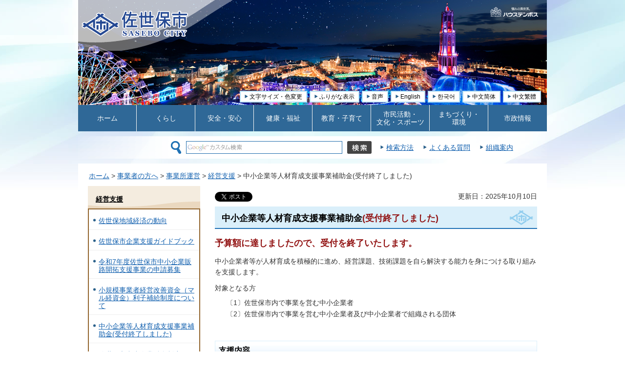

--- FILE ---
content_type: text/html
request_url: https://www.city.sasebo.lg.jp/keizai/syouko/jinzaikuse.html
body_size: 25807
content:
<?xml version="1.0" encoding="utf-8"?>
<!DOCTYPE html PUBLIC "-//W3C//DTD XHTML 1.0 Transitional//EN" "http://www.w3.org/TR/xhtml1/DTD/xhtml1-transitional.dtd">
<html xmlns="http://www.w3.org/1999/xhtml" lang="ja" xml:lang="ja" xmlns:og="http://ogp.me/ns#" xmlns:fb="http://www.facebook.com/2008/fbml">
<head>
<meta http-equiv="Content-Type" content="text/html; charset=utf-8" />
<meta http-equiv="Content-Style-Type" content="text/css" />
<meta http-equiv="Content-Script-Type" content="text/javascript" />

<title>中小企業等人材育成支援事業補助金(受付終了しました)／佐世保市役所</title>

<meta name="author" content="佐世保市" />
<meta property="og:title" content="中小企業等人材育成支援事業補助金(受付終了しました)" />
<meta property="og:type" content="article" />
<meta property="og:description" content="" />
<meta property="og:url" content="https://www.city.sasebo.lg.jp/keizai/syouko/jinzaikuse.html" />
<meta property="og:image" content="https://www.city.sasebo.lg.jp/shared/system/images/logo.jpg" />
<meta property="og:site_name" content="佐世保市" />
<meta property="og:locale" content="ja_jp" />
<meta name="viewport" content="width=device-width, maximum-scale=3.0" />
<meta name="format-detection" content="telephone=no" />
<link href="/shared/style/default.css" rel="stylesheet" type="text/css" media="all" />
<link href="/shared/style/shared.css" rel="stylesheet" type="text/css" media="all" />
<link href="/shared/style/color/color0.css" rel="stylesheet" type="text/css" media="all" id="tmp_color" title="default" class="tmp_color" />
<link href="/shared/style/color/color1.css" rel="alternate stylesheet" type="text/css" media="all" title="darkblue" class="tmp_color" />
<link href="/shared/style/color/color2.css" rel="alternate stylesheet" type="text/css" media="all" title="yellow" class="tmp_color" />
<link href="/shared/style/color/color3.css" rel="alternate stylesheet" type="text/css" media="all" title="black" class="tmp_color" />
<link href="/shared/style/font/normal.css" rel="stylesheet" type="text/css" id="tmp_font" media="all" title="default" class="tmp_font" />
<link href="/shared/style/font/small.css" rel="alternate stylesheet" type="text/css" media="all" title="small" class="tmp_font" />
<link href="/shared/style/font/big.css" rel="alternate stylesheet" type="text/css" media="all" title="big" class="tmp_font" />
<link href="/shared/style/font/big2.css" rel="alternate stylesheet" type="text/css" media="all" title="big2" class="tmp_font" />
<link href="/shared/templates/free/style/edit.css" rel="stylesheet" type="text/css" media="all" />
<link href="/shared/style/smartphone.css" rel="stylesheet" type="text/css" media="only screen and (max-width : 480px)" id="tmp_smartphone_css" />
<link href="/shared/images/favicon/favicon.ico" rel="shortcut icon" type="image/vnd.microsoft.icon" />
<link href="/shared/images/favicon/apple-touch-icon-precomposed.png" rel="apple-touch-icon-precomposed" />
<script type="text/javascript" src="/shared/js/jquery.js"></script>
<script type="text/javascript" src="/shared/js/gd.js"></script>
<script type="text/javascript" src="/shared/js/setting_head.js"></script>
<script type="text/javascript" src="/shared/system/js/ysruby.js"></script>
<script type="text/javascript" src="/shared/readspeaker/ReadSpeaker.js?pids=embhl"></script>





<script type="text/javascript" src="/shared/js/ga.js"></script>
<script type="text/javascript" src="/shared/js/ga_social_tracking.js"></script>
<script type="text/javascript">
var publish = true;
var userAgent = window.navigator.userAgent.toLowerCase();
var appVersion = window.navigator.appVersion.toLowerCase();
if(userAgent.indexOf('msie') != -1){
  if(appVersion.indexOf('msie 6.') != -1){
    publish = false;
  }else if(appVersion.indexOf('msie 7.') != -1){
    publish = false;
  }
}
if(publish){
	window.twttr = (function (d,s,id) {
	  var t, js, fjs = d.getElementsByTagName(s)[0];
	  if (d.getElementById(id)) return; js=d.createElement(s); js.id=id;
	  js.src='//platform.twitter.com/widgets.js'; fjs.parentNode.insertBefore(js, fjs);
	  return window.twttr || (t = { _e: [], ready: function(f){ t._e.push(f) } });
	}(document, 'script', 'twitter-wjs'));
	// Wait for the asynchronous resources to load
	twttr.ready(function(twttr) {
	    _ga.trackTwitter(); //Google Analytics tracking
	});
}
</script>
</head>
<body class="format_free">
<div id="fb-root"></div>
<script type="text/javascript">
var publish = true;
var userAgent = window.navigator.userAgent.toLowerCase();
var appVersion = window.navigator.appVersion.toLowerCase();
if(userAgent.indexOf('msie') != -1){
  if(appVersion.indexOf('msie 6.') != -1){
    publish = false;
  }else if(appVersion.indexOf('msie 7.') != -1){
    publish = false;
  }
}
if(publish){
	window.fbAsyncInit = function() {
	  _ga.trackFacebook(); //Google Analytics tracking
	};
	(function(d, s, id) {
	  var js, fjs = d.getElementsByTagName(s)[0];
	  if (d.getElementById(id)) return;
	  js = d.createElement(s); js.id = id;
	  js.src = "//connect.facebook.net/ja_JP/sdk.js#xfbml=1&version=v2.3";
	  fjs.parentNode.insertBefore(js, fjs);
	}(document, 'script', 'facebook-jssdk'));
}
</script>
<script type="text/javascript" src="/shared/js/setting_body.js"></script>
<div id="tmp_wrapper">
<noscript>
<p>このサイトではJavaScriptを使用したコンテンツ・機能を提供しています。JavaScriptを有効にするとご利用いただけます。</p>
</noscript>
<div id="tmp_wrapper2">
<div id="tmp_wrapper3">
<p><a href="#tmp_honbun" class="skip">本文へスキップします。</a></p>

<div id="tmp_header" class="time01">
<div id="tmp_hlogo">
<p><a href="/index.html"><img alt="佐世保市" width="218" height="54" src="/shared/images/header/hlogo.png" /></a></p>
</div>
<div id="tmp_means">
<div id="tmp_means_primary">
<ul id="tmp_hnavi">
    <li><a href="/moji/index.html">文字サイズ・色変更</a> </li>
    <li><a id="furigana" href="javascript:">ふりがな表示</a> </li>
    <li><a onclick="readpage(this.href, 'tmp_readspeaker'); return false;" accesskey="L" target="_blank" href="//app.as.readspeaker.com/cgi-bin/rsent?customerid=7280&amp;lang=ja_jp&amp;readid=tmp_read_contents&amp;url=">音声</a> </li>
    <li><a lang="en" xml:lang="en" href="/languages/english/index.html">English</a> </li>
    <li><a lang="ko" xml:lang="ko" href="/languages/korean/index.html">한국어</a> </li>
    <li><a lang="zh-CN" xml:lang="zh-CN" href="/languages/simplified_chinese/index.html">中文简体</a> </li>
    <li><a lang="zh-TW" xml:lang="zh-TW" href="/languages/traditional_chinese/index.html">中文繁體</a> </li>
</ul>
</div>
</div>
<ul id="tmp_hnavi_s">
    <li id="tmp_hnavi_s_menu"><a href="/index.html"><span>検索・共通メニュー</span></a> </li>
    <li id="tmp_hnavi_s_lnavi"><a href="/index.html"><span>コンテンツメニュー</span></a> </li>
</ul>
</div>

<div id="tmp_gnavi">
<ul>
    <li id="tmp_glist1"><a href="/index.html">ホーム</a> </li>
    <li id="tmp_glist2"><a href="/kurashi/index.html">くらし</a> </li>
    <li id="tmp_glist3"><a href="/anzen/index.html">安全・安心</a> </li>
    <li id="tmp_glist4"><a href="/kenko/index.html">健康・福祉</a> </li>
    <li id="tmp_glist5"><a href="/kyoiku/index.html">教育・子育て</a> </li>
    <li id="tmp_glist6"><a href="/shimin/index.html">市民活動・<br />
    文化・スポーツ</a> </li>
    <li id="tmp_glist7"><a href="/machizukuri/index.html">まちづくり・<br />
    環境</a> </li>
    <li id="tmp_glist8"><a href="/shise/index.html">市政情報</a> </li>
</ul>
</div>


<div id="tmp_search">
<div id="tmp_search_form">
<form action="/search/result.html" id="tmp_gsearch" name="tmp_gsearch">
<dl>
	<dt><label for="tmp_query"><img alt="サイト内検索" height="26" src="/shared/images/header/func_sch_ttl.gif" width="21" /></label></dt>
	<dd>
	<p><input id="tmp_query" name="q" size="31" type="text" /></p>
	<p><input alt="検索" id="tmp_func_sch_btn" name="sa" src="/shared/images/header/func_sch_btn.jpg" type="image" /></p>
	<p id="tmp_search_hidden"><input name="cx" type="hidden" value="004539513786168822473:yxxz5myyufq" /></p>
	</dd>
</dl>
</form>
</div>
<ul class="hnavi">
	<li><a href="/kensakuhoho/index.html">検索方法</a></li>
	<li><a href="https://faq.city.sasebo.lg.jp/faqfa2/public/web/index.html">よくある質問</a></li>
	<li class="last"><a href="/shise/soshiki/index.html">組織案内</a></li>
</ul>
</div>

<div id="tmp_wrap_main" class="column_lnavi">
<div id="tmp_main">
<div id="tmp_pankuzu">
<p><a href="/index.html">ホーム</a> &gt; <a href="/jigyosha/index.html">事業者の方へ</a> &gt; <a href="/jigyosha/jigyo/index.html">事業所運営</a> &gt; <a href="/jigyosha/jigyo/kee/index.html">経営支援</a> &gt; 中小企業等人材育成支援事業補助金(受付終了しました)</p>
</div>
<div id="tmp_readspeaker" class="rs_preserve"></div>
<div class="wrap_col_lft_navi">
<div class="col_lft_navi">
<div id="tmp_lnavi">
<div id="tmp_lnavi_ttl">
<p><a href="/jigyosha/jigyo/kee/index.html">経営支援</a></p>
</div>
<div id="tmp_lnavi_cnt">
<ul>
<li><a href="/keizai/syouko/kezai.html">佐世保地域経済の動向</a></li>
<li><a href="/keizai/syouko/guidebook.html">佐世保市企業支援ガイドブック</a></li>
<li><a href="/keizai/syouko/hanrokaitaku.html">令和7年度佐世保市中小企業販路開拓支援事業の申請募集</a></li>
<li><a href="/keizai/syouko/kaizenshikin.html">小規模事業者経営改善資金（マル経資金）利子補給制度について</a></li>
<li><a href="/keizai/syouko/jinzaikuse.html">中小企業等人材育成支援事業補助金(受付終了しました)</a></li>
<li><a href="/keizai/syouko/yushi.html">佐世保市中小企業融資制度</a></li>
<li><a href="/keizai/syouko/kaigyo-sodan.html">中小企業者の経営や開業に関するご相談に応じます</a></li>
<li><a href="/keizai/syouko/safetynet.html">セーフティネット保証制度</a></li>
<li><a href="/keizai/syouko/saiseshien.html">長崎県中小企業再生支援協議会のご案内</a></li>
<li><a href="/keizai/syouko/sougyouhojokin.html">佐世保市創業促進補助金をご利用ください</a></li>
<li><a href="/keizai/syouko/kaijiseminar.html">小規模企業共済制度及び経営セーフティ共済（中小企業倒産防止共済制度）について</a></li>
<li><a href="/keizai/syouko/souzoutekigizyutukaihatu.html">令和7年度佐世保市中小企業創造的技術開発支援事業の申請募集</a></li>
<li><a href="/keizai/syouko/seisanuketuke.html">中小企業等経営強化法に基づく中小企業者が策定する先端設備等導入計画</a></li>
<li><a href="/keizai/syouko/kaigai.html">「海外ビジネス無料個別相談」のご案内（長崎県の海外展開支援）</a></li>
<li><a href="/keizai/syouko/zigyousyoukei.html">事業承継に悩む中小企業・小規模事業者の方へ</a></li>
<li><a href="/keizai/syouko/shien/shibuyaqws.html">佐世保市は、『SHIBUYA QWS』（渋谷キューズ）のパブリックメンバーに加入しています</a></li>
<li><a href="/kankou/syouko/shien/oshirase.html">お知らせ一覧</a></li>
<li><a href="https://www.city.sasebo.lg.jp/keizai/syouko/shien/sangyo_form.html">メールでのご相談・予約受付（VSIDE産業コーディネーター）</a></li>
<li><a href="/keizai/syouko/shien/nexstokyo.html">東京都主催のスタートアップ支援事業「NEXs Tokyo」の会員パートナーに加入しました！</a></li>
<li><a href="/keizai/syouko/hojyokin.html">補助金(国)の公募期間</a></li>
<li><a href="/keizai/syouko/jigyosyokei.html">経営承継円滑化法に基づく支援措置（事業承継税制他）</a></li>
<li><a href="/keizai/syouko/kaiyou.html">「海洋DX宣言」を発出しました</a></li>
<li><a href="/keizai/syouko/202304chiikikoyoukaihatujoseikin.html">【長崎労働局・長崎県】「地域雇用開発計画」「地域雇用開発助成金(地域雇用開発コース)」について</a></li>
<li><a href="/keizai/syouko/505senntan.html">令和7年度先端設備等導入促進事業補助金の申請募集(終了しました)</a></li>
<li><a href="/keizai/syouko/digitaljinzai.html">令和7年度佐世保市デジタル人材育成講座（受講生募集は終了しました）</a></li>
<li><a href="/keizai/syouko/documents/koukakensho_20230221.html">地方創生臨時交付金活用事業の効果検証について</a></li>
<li><a href="/keizai/syouko/2025supplychain.html">佐世保市サプライチェーン強化促進事業補助金</a></li>
<li><a href="/keizai/syouko/gurume.html">「させぼ自衛隊グルメ2025-2026」のご案内</a></li>
<li><a href="/keizai/syouko/documents/jutenshienkohukin.html">物価高騰対応重点支援地方創生臨時交付金令和7年度実施計画について</a></li>
</ul>
</div>
</div>
</div>
</div>
<div class="wrap_col_main">
<div class="col_main">
<p id="tmp_honbun" class="skip">ここから本文です。</p>
<div id="tmp_read_contents">
<div id="tmp_contents">


<div id="tmp_social_plugins"><div class="social_media_btn twitter_btn">
<a href="https://twitter.com/share" data-url="https://www.city.sasebo.lg.jp/keizai/syouko/jinzaikuse.html" data-text="中小企業等人材育成支援事業補助金(受付終了しました)" data-lang="ja" class="twitter-share-button">ツイート</a>
<script type="text/javascript">
if(publish){
	!function(d,s,id){var js,fjs=d.getElementsByTagName(s)[0],p=/^http:/.test(d.location)?'http':'https';if(!d.getElementById(id)){js=d.createElement(s);js.id=id;js.src=p+'://platform.twitter.com/widgets.js';fjs.parentNode.insertBefore(js,fjs);}}(document, 'script', 'twitter-wjs');
}
</script>
</div>
<div class="social_media_btn facebook_btn">
<div data-href="https://www.city.sasebo.lg.jp/keizai/syouko/jinzaikuse.html" data-width="120" data-layout="button_count" data-action="like" data-show-faces="false" data-share="false" class="fb-like"></div>
</div></div>



<p id="tmp_update">更新日：2025年10月10日</p>

<h1>中小企業等人材育成支援事業補助金<strong class="txt_red">(受付終了しました)</strong></h1>
<p><span class="txt_big"><font color="#921313"><b>予算額に達しましたので、受付を終了いたします。</b></font></span></p>
<p>中小企業者等が人材育成を積極的に進め、経営課題、技術課題を自ら解決する能力を身につける取り組みを支援します。</p>
<p>対象となる方</p>
<ul class="noicon">
	<li>〔1〕佐世保市内で事業を営む中小企業者</li>
	<li>〔2〕佐世保市内で事業を営む中小企業者及び中小企業者で組織される団体</li>
	<li>&nbsp;</li>
</ul>
<h2>支援内容</h2>
<h3>〔1〕中小企業大学校等派遣事業</h3>
<p>経営に必要な知識の習得、従業員の技術の向上のために中小企業大学校、九州生産性本部が開催する研修等に従業員などを派遣する場合（但し、1企業5名以内を対象とする。）</p>
<p>＜対象経費＞受講料等（消費税等相当額は対象外）</p>
<p>＜助成額＞年間1企業あたり、対象経費の2分の1以内（上限100,000円）</p>
<h3>〔2〕研修会等開催事業</h3>
<p>中小企業者が従業員の人材育成のために研修会等を実施する場合（但し、同一年度において1研修会を対象とする。）<br />
（単に技術の習得又は資格取得等を目的としたものは対象としない）</p>
<p>＜対象経費＞会場借料、講師謝金、講師旅費等（消費税等相当額は対象外）</p>
<p>＜助成額＞</p>
<ul>
	<li>1企業が実施する場合、対象経費の2分の1以内（上限100,000円）</li>
	<li>2つ以上の企業が実施する場合、対象経費の2分の1以内（上限300,000円）</li>
</ul>
<h2>ご利用方法</h2>
<h3>窓口・郵送での申請</h3>
<h4>〔1〕中小企業大学校等派遣事業</h4>
<p>研修修了後、所定の書式（補助金交付申請書、研修受講報告書）に必要事項をご記入のうえ、関係書類（研修修了証・領収書等の経費を証する書類の写しなど）を添えて申請してください。</p>
<p><strong class="txt_red">（注）申請金額が予算額に達した場合、受付期間を前倒しして終了することがあります。</strong></p>
<h4>〔2〕研修会等開催事業</h4>
<div class="section">
<p>(ア)事業実施前に、所定の書式（補助金交付申請書、事業計画書、収支予算書）に必要事項をご記入のうえ、関係書類（名簿など）を添えて申請してください。</p>
</div>
<div class="section">
<p>(イ)事業完了後に、所定の書式（実績報告書、実施状況報告書、収支決算書）に必要事項をご記入のうえ、関係書類（領収書等の経費を証する書類の写しなど）を添えて報告してください。</p>
</div>
<h3>オンラインでの申請</h3>
<p>中小企業等人材育成支援事業補助金の申請は、来庁不要で24時間いつでも申請できるオンライン申請が便利です。ぜひご利用ください。</p>
<ul>
	<li><a href="/keizai/syouko/documents/jinzai-seiyaku.pdf">中小企業等人材育成支援事業補助金交付申請にかかる同意事項（PDF：71KB）</a>（オンライン申請前に必ずご確認ください）</li>
	<li><a href="https://ttzk.graffer.jp/city-sasebo/smart-apply/apply-procedure-alias/syouko-jinzaikusei">中小企業等人材育成支援事業補助金交付申請</a>（佐世保市オンライン申請システムへ）</li>
</ul>
<h4>参考</h4>
<ul>
	<li><a href="/gyokeikai/gyomane/onlineshinsei_info.html">佐世保市オンライン申請システムとは</a></li>
</ul>
<h2>申請期間</h2>
<h3>〔1〕中小企業大学校等派遣事業</h3>
<p>研修終了後、研修を受けた日の属する年度内（～翌年3月末まで）</p>
<h3>〔2〕研修会等開催事業</h3>
<p>事業を実施する前</p>
<h2>ダウンロード</h2>
<ul>
	<li><a href="/keizai/syouko/documents/jinzaiikuseikouhuyoukou.pdf">佐世保市中小企業等人材育成支援事業補助金交付要綱（PDF：180KB）</a></li>
	<li><a href="/keizai/syouko/documents/youshiki1.docx">様式1（補助金交付申請書）（ワード：21KB）</a></li>
	<li><a href="/keizai/syouko/documents/jyuko.doc">様式2（大学校受講報告書）（ワード：39KB）</a></li>
	<li><a href="/keizai/syouko/documents/keikaku.doc">様式3（事業計画書）（ワード：35KB）</a></li>
	<li><a href="/keizai/syouko/documents/syuushi.doc">様式4（収支予算書）（ワード：42KB）</a></li>
	<li><a href="/keizai/syouko/documents/hennko.doc">様式6（変更申請書）（ワード：27KB）</a></li>
	<li><a href="/keizai/syouko/documents/jisseki.doc">様式8（実績報告書）（ワード：27KB）</a></li>
	<li><a href="/keizai/syouko/documents/jyoukyo.doc">様式9（事業実施状況報告書）（ワード：32KB）</a></li>
	<li><a href="/keizai/syouko/documents/kessan.doc">様式10（収支決算書）（ワード：43KB）</a></li>
</ul>


</div>
</div>
<div class="plugin">
<p class="plugin_img"><a href="https://get.adobe.com/jp/reader/"><img src="/shared/images/plugin/get_reader.png" alt="Adobe Acrobat Readerのダウンロードページへ" width="158" height="39" /></a></p>
<p>PDF形式のファイルをご覧いただく場合には、Adobe Acrobat Readerが必要です。Adobe Acrobat Readerをお持ちでない方は、バナーのリンク先から無料ダウンロードしてください。</p>
</div>
<div id="tmp_inquiry">
<div id="tmp_inquiry_ttl">
<p>お問い合わせ</p>
</div>
<div id="tmp_inquiry_cnt">
<form method="post" action="https://www.city.sasebo.lg.jp/cgi-bin/simple_faq/form.cgi">
<div class="inquiry_parts">
<p>経済部商工労働課</p>
<p>電話番号　0956-24-1111</p>
<p>ファックス番号　0956-25-9680</p>
</div>
<p class="submit"><input type="submit" id="tmp_inquiry_btn" value="お問い合わせフォーム" class="inquiry_btn" /></p>
<p>
<input type="hidden" name="code" value="010430050" />
<input type="hidden" name="dept" value="9504:10002:9172:9670:8840:9172:5271:8176:8674:9587:10002:3777:9504:8010:9504:8342:8093:9172:3777:8923:8508:3777:8757:9255" />
<input type="hidden" name="page" value="/keizai/syouko/jinzaikuse.html" />
<input type="hidden" name="ENQ_RETURN_MAIL_SEND_FLG" value="0" />
<input type="hidden" name="publish_ssl_flg" value="1" />
</p>
</form>
</div>
</div>

<div id="tmp_feedback">
<div id="tmp_feedback_ttl">
<p>より良いウェブサイトにするためにみなさまのご意見をお聞かせください</p>
</div>
<div id="tmp_feedback_cnt">
<form id="feedback" method="post" action="/cgi-bin/feedback/feedback.cgi">
    <p><input type="hidden" name="page_id" value="3542" /> <input type="hidden" name="page_title" value="中小企業等人材育成支援事業補助金(受付終了しました)" /> <input type="hidden" name="page_url" value="https://www.city.sasebo.lg.jp/keizai/syouko/jinzaikuse.html" /> <input type="hidden" name="item_cnt" value="3" /></p>
    <fieldset><legend>このページは見つけやすかったですか？ </legend>
    <p><input id="que1_1" type="radio" name="item_1" value="見つけやすかった" /> <label for="que1_1">1：見つけやすかった</label></p>
    <p><input id="que1_2" type="radio" name="item_1" value="見つけにくかった" /> <label for="que1_2">2：見つけにくかった</label></p>
    <p><input id="que1_3" type="radio" name="item_1" value="どちらとも言えない" /> <label for="que1_3">3：どちらとも言えない</label></p>
    </fieldset>
    <p><input type="hidden" name="label_1" value="質問：このページは見つけやすかったですか？" /> <input type="hidden" name="nes_1" value="1" /> <input type="hidden" name="img_1" /> <input type="hidden" name="img_alt_1" /> <input type="hidden" name="mail_1" value="0" /> </p>
    <fieldset><legend>このページの内容はわかりやすかったですか？ </legend>
    <p><input id="que2_1" type="radio" name="item_2" value="わかりやすかった" /> <label for="que2_1">1：わかりやすかった</label></p>
    <p><input id="que2_2" type="radio" name="item_2" value="わかりにくかった" /> <label for="que2_2">2：わかりにくかった</label></p>
    <p><input id="que2_3" type="radio" name="item_2" value="どちらとも言えない" /> <label for="que2_3">3：どちらとも言えない</label></p>
    <p><input type="hidden" name="label_2" value="質問：このページの内容はわかりやすかったですか？" /> <input type="hidden" name="nes_2" value="1" /> <input type="hidden" name="img_2" /> <input type="hidden" name="img_alt_2" /> <input type="hidden" name="mail_2" value="0" /> </p>
    </fieldset> <fieldset><legend>このページの内容は参考になりましたか？ </legend>
    <p><input id="que3_1" type="radio" name="item_3" value="参考になった" /> <label for="que3_1">1：参考になった</label></p>
    <p><input id="que3_2" type="radio" name="item_3" value="参考にならなかった" /> <label for="que3_2">2：参考にならなかった</label></p>
    <p><input id="que3_3" type="radio" name="item_3" value="どちらとも言えない" /> <label for="que3_3">3：どちらとも言えない</label></p>
    <p><input type="hidden" name="label_3" value="質問：このページの内容は参考になりましたか？" /> <input type="hidden" name="nes_3" value="1" /> <input type="hidden" name="img_3" /> <input type="hidden" name="img_alt_3" /> <input type="hidden" name="mail_3" value="0" /> </p>
    </fieldset>
    <p class="submit"><input id="tmp_feedback_btn" type="submit" value="送信" class="feedback_btn" /></p>
</form>
</div>
</div>


<div class="pnavi">
<p class="ptop"><a href="#tmp_header">ページの先頭へ戻る</a></p>
</div>

</div>
</div>
</div>
</div>
</div>

<div id="tmp_wrap_footer">
<div id="tmp_footer">
<div class="box_footer">
<ul class="fnavi">
	<li><a href="/soumu/kouhou/otoiawase.html">お問い合わせ</a></li>
	<li><a href="/sitemap.html">サイトマップ</a></li>
	<li class="ketai"><a href="/ketai/index.html">携帯サイト</a></li>
</ul>
<ul class="fnavi">
	<li><a href="/hp/index.html">このホームページについて</a></li>
	<li><a href="/chosakuken/index.html">著作権・免責事項について</a></li>
	<li><a href="/kojinjoho/index.html">個人情報について</a></li>
	<li><a href="/accessibility/index.html">ウェブアクセシビリティ方針</a></li>
	<li><a href="/rss/index.html">RSS配信</a></li>
	<li class="acc"><a href="/benrimap/shisetsu/chosha/001.html">市役所へのアクセス</a></li>
</ul>
<div id="tmp_footer_cnt">
<address><span class="add">佐世保市役所　開庁時間：8時30分～17時15分　休庁日：土曜日、日曜日、祝日、年末年始（12月29日～1月3日）<br />
〒857-8585 長崎県佐世保市八幡町1番10号　</span> <span class="tel">電話番号：0956-24-1111(代表)</span></address>
<p id="tmp_footer_acc"><a href="/benrimap/shisetsu/chosha/001.html">市役所へのアクセス</a></p>
</div>
</div>
</div>
<div id="tmp_copyright">
<div class="box_copyright">
<p lang="en" xml:lang="en">Copyright &copy; Sasebo City office. All Rights Reserved.</p>
</div>
</div>
</div>

</div></div>
<script type="text/javascript" src="/shared/js/dropdownmenu.js"></script>
<script type="text/javascript" src="/shared/js/setting_onload.js"></script>
</body>
</html>


--- FILE ---
content_type: text/css
request_url: https://www.city.sasebo.lg.jp/shared/style/shared.css
body_size: 43733
content:
@charset "utf-8";

/* ==================================================
layout
================================================== */
noscript p {
	text-align:center;
}
/* body
============================== */
.format_top {
	color:#000000;
	background-color:#FFFFFF;
}
.format_top a:link,
.format_top a.skip {
	color:#005992; /* デザインによって変更 */
	background-color:transparent; /* 変更しない */
}
.format_free,
.format_base {
	color:#333333;
	background-color:#FFFFFF;
}
* html body {
	text-align:center;
}
/* wrapper
============================== */
#tmp_wrapper2 {
	min-width:980px;
	background:url(/shared/images/wrapper/wrapper_bg.jpg) no-repeat center top;
}
#tmp_wrapper3 {
	width:980px;
	margin:0 auto;
}
* html #tmp_wrapper3 {
	text-align:left;
	position:relative;
}
/* main
============================== */
#tmp_wrap_main {
	margin:0 10px;
	padding:14px 20px 0;
	color:inherit;
	background-color:#FFFFFF;
	clear:both; /* 変更しない */
}
.format_top #tmp_wrap_main {
	padding:0 0 10px;
	color:inherit;
	background-color:transparent;
}
/* contents
============================== */
#tmp_contents,
#tmp_maincontents {
	width:100%; /* 変更しない */
}
#tmp_contents {
	padding:0 0 10px;
}
/* format カラムのレイアウトのbaseロジック
============================== */
.wrap_col_nm {
	width:100%; /* 変更しない */
	float:left; /* 変更しない */
}
.col_nm {
	width:100%; /* 変更しない */
}
.wrap_col_lft_navi {
	float:left; /* 変更しない */
	position:relative; /* 変更しない */
	z-index:1; /* 変更しない */
}
.wrap_col_rgt_navi {
	float:right; /* 変更しない */
}
.column_full .wrap_col_main {
	width:100%; /* 変更しない */
	float:right; /* 変更しない */
}
.column_lnavi .wrap_col_main {
	width:100%; /* 変更しない */
	float:right; /* 変更しない */
}
.column_rnavi .wrap_col_main {
	width:100%; /* 変更しない */
	float:left; /* 変更しない */
}
.col_main {
	padding:10px 0; /* デザインによって変更 */
}
.format_top .col_main {
	padding:0 0 10px;
}
/* top
============================== */
.format_top .wrap_col_lft_navi {
	width:305px; /* デザインによって変更 */
	margin-right:-335px; /* デザインによって変更 */
}
.format_top .column_lnavi .col_main {
	margin-left:335px; /* デザインによって変更 */
}
/* free
============================== */
.format_free .wrap_col_nm {
	margin-right:-260px; /* デザインによって変更 */
}
.format_free .wrap_col_nm2 {
	margin-right:260px; /* デザインによって変更 */
}
.format_free .wrap_col_lft_navi {
	width:230px; /* デザインによって変更 */
	margin-right:-260px; /* デザインによって変更 */
}
.format_free .wrap_col_rgt_navi {
	width:230px; /* デザインによって変更 */
}
.format_free .column_full .col_main {
	margin-left:260px; /* デザインによって変更 */
}
.format_free .column_lnavi .col_main {
	margin-left:260px; /* デザインによって変更 */
}
.format_free .column_rnavi .wrap_col_main {
	margin-right:-260px; /* デザインによって変更 */
}
.format_free .column_rnavi .col_main {
	margin-right:260px; /* デザインによって変更 */
}
/* ==================================================
header
================================================== */
#tmp_header {
	margin:0 10px;
}
#tmp_header {
	background:url(/shared/images/header/header_bg1.png) no-repeat left top;
}
.time0 #tmp_header {
	background:url(/shared/images/header/header_time0_bg.png) no-repeat left top;
}
.time1 #tmp_header {
	background:url(/shared/images/header/header_time1_bg.png) no-repeat left top;
}
.time2 #tmp_header {
	background:url(/shared/images/header/header_time2_bg.png) no-repeat left top;
}
.time3 #tmp_header {
	background:url(/shared/images/header/header_time3_bg.png) no-repeat left top;
}
.time4 #tmp_header {
	background:url(/shared/images/header/header_time4_bg.png) no-repeat left top;
}
.time5 #tmp_header {
	background:url(/shared/images/header/header_time5_bg.png) no-repeat left top;
}
.time6 #tmp_header {
	background:url(/shared/images/header/header_time6_bg.png) no-repeat left top;
}
.time7 #tmp_header {
	background:url(/shared/images/header/header_time7_bg.png) no-repeat left top;
}
.time8 #tmp_header {
	background:url(/shared/images/header/header_time8_bg.png) no-repeat left top;
}
.time9 #tmp_header {
	background:url(/shared/images/header/header_time9_bg.png) no-repeat left top;
}
.time10 #tmp_header {
	background:url(/shared/images/header/header_time10_bg.png) no-repeat left top;
}
.time11 #tmp_header {
	background:url(/shared/images/header/header_time11_bg.png) no-repeat left top;
}
.time12 #tmp_header {
	background:url(/shared/images/header/header_time12_bg.png) no-repeat left top;
}
.time13 #tmp_header {
	background:url(/shared/images/header/header_time13_bg.png) no-repeat left top;
}
.time14 #tmp_header {
	background:url(/shared/images/header/header_time14_bg.png) no-repeat left top;
}
.time15 #tmp_header {
	background:url(/shared/images/header/header_time15_bg.png) no-repeat left top;
}
.time16 #tmp_header {
	background:url(/shared/images/header/header_time16_bg.png) no-repeat left top;
}
.time17 #tmp_header {
	background:url(/shared/images/header/header_time17_bg.png) no-repeat left top;
}
.time18 #tmp_header {
	background:url(/shared/images/header/header_time18_bg.png) no-repeat left top;
}
.time19 #tmp_header {
	background:url(/shared/images/header/header_time19_bg.png) no-repeat left top;
}
.time20 #tmp_header {
	background:url(/shared/images/header/header_time20_bg.png) no-repeat left top;
}
.time21 #tmp_header {
	background:url(/shared/images/header/header_time21_bg.png) no-repeat left top;
}
.time22 #tmp_header {
	background:url(/shared/images/header/header_time22_bg.png) no-repeat left top;
}
.time23 #tmp_header {
	background:url(/shared/images/header/header_time23_bg.png) no-repeat left top;
}
#tmp_hlogo {
	padding:22px 91px 28px 7px;
	background:url(/shared/images/header/hlogo_bg.png) no-repeat left top;
	float:left;
}
#tmp_hlogo h1 img,
#tmp_hlogo p img {
	vertical-align:top;
}
#tmp_means {
	width:629px;
	float:right;
}
#tmp_means img {
	vertical-align:top;
}
/* primary
============================== */
#tmp_means_primary {
	padding:186px 0 5px;
}
/* hnavi */
#tmp_hnavi {
	list-style:none;
	list-style-image:none;
}
#tmp_hnavi li {
	margin:0 5px 0 0;
	float:left;
}
#tmp_hnavi li a {
	display:block;
	padding:3px 8px 3px 18px;
	color:#000000;
	background:#FFFFFF url(/shared/images/header/hnavi_icon.png) no-repeat 6px 4px;
	border:2px solid #B5DEF4;
	text-decoration:none;
	font-size:86%;
}
/* hnavi_s
============================== */
#tmp_hnavi_s,
#tmp_sma_menu {
	display:none;
}
/* ==================================================
search
================================================== */
#tmp_search {
	margin:0 10px 10px;
	padding:10px 0 10px 190px;
	background:url(/shared/images/header/search_bg.png) repeat-y left top;
	clear:both;
}
#tmp_search img {
	vertical-align:top;
}
#tmp_search_form {
	margin:0 18px 0 0;
	float:left;
}
#tmp_search_form dt {
	margin:0 10px 0 0;
	float:left;
}
#tmp_search_form dd {
	float:left;
}
#tmp_search_form dd p {
	float:left;
}
#tmp_query {
	width:318px;
	min-height:24px;
	margin:0 10px 0 0;
	border:1px solid #1E6CAC;
}
/* hnavi */
.hnavi {
	padding:5px 0 0;
	float:left;
	list-style:none;
	list-style-image:none;
}
*:first-child+html .hnavi {
	width:300px;
}
.hnavi li {
	margin:0 20px 0 0;
	float:left;
}
.hnavi li.last {
	margin-right:0;
}
.hnavi li a {
	padding-left:12px;
	background:url(/shared/images/icon/navi_icon.gif) no-repeat left 4px;
	white-space:nowrap;
	display:inline-block;
}
/* ==================================================
navi
================================================== */
/* gnavi
============================== */
#tmp_gnavi {
	margin:0 10px 10px 10px;
	clear:both;
}
#tmp_gnavi ul {
	list-style:none;
	list-style-image:none;
	color:#FFFFFF;
	background-color:#2F6897;
}
#tmp_gnavi li {
	width:120px;
	float:left;
	text-align:center;
	position:relative;
	z-index:100;
}
#tmp_gnavi a {
	display:block;
	padding:19px 10px;
	color:#FFFFFF;
	background-color:#2F6897;
	border-left:1px solid #2B618B;
	border-right:1px solid #FFFFFF;
	text-decoration:none;
}
#tmp_glist8 a {
	border-right-color:#2B618B !important;
}
#tmp_gnavi a:active,
#tmp_gnavi a:hover,
#tmp_gnavi a:focus,
#tmp_gnavi .active a {
	color:#0E314E;
	background-color:#A2D6F2;
}
#tmp_gnavi #tmp_glist6 a,
#tmp_gnavi #tmp_glist7 a {
	padding:11px 0 10px;
}
/* drop_down_hidden */
#tmp_gnavi ul ul {
	margin-left:0 !important;
}
#tmp_gnavi .drop_down_hidden {
	display:none;
	width:298px;
	color:#000000;
	background-color:#FFFFFF;
	border:1px solid #2F6897;
	position:absolute;
	left:0;
	top:auto;
	z-index:10;
}
* html #tmp_gnavi .drop_down_hidden {
    width:300px;
}
#tmp_gnavi .drop_down_hidden0 {
	width:148px;
	border-right:1px solid #DDDDDD;
	float:left;
}
* html #tmp_gnavi .drop_down_hidden0 {
    width:149px;
}
#tmp_gnavi .drop_down_hidden1 {
	width:149px;
	float:left;
}
#tmp_gnavi .drop_down_hidden0 ul,
#tmp_gnavi .drop_down_hidden1 ul {
    display:block !important;
	margin:0;
	padding:0;
}
#tmp_gnavi .drop_down_hidden0 li,
#tmp_gnavi .drop_down_hidden1 li {
	width:auto;
	text-align:left;
	float:none;
}
#tmp_gnavi .drop_down_hidden0 li a,
#tmp_gnavi .drop_down_hidden1 li a {
    display:block;
    margin:0;
	padding:6px 5px 6px 22px !important;
	color:#005992;
	background:#FFFFFF url(/shared/images/header/hnavi_icon.png) no-repeat 7px 8px;
	border:none;
	text-decoration:underline;
}
*:first-child+html #tmp_gnavi .drop_down_hidden0 li,
*:first-child+html #tmp_gnavi .drop_down_hidden1 li,
*:first-child+html #tmp_gnavi .drop_down_hidden0 li a,
*:first-child+html #tmp_gnavi .drop_down_hidden1 li a {
    min-height:1%;
}
* html #tmp_gnavi .drop_down_hidden0 li,
* html #tmp_gnavi .drop_down_hidden1 li,
* html #tmp_gnavi .drop_down_hidden0 li a,
* html #tmp_gnavi .drop_down_hidden1 li a {
    height:1%;
}
#tmp_gnavi .drop_down_hidden0 li a:hover,
#tmp_gnavi .drop_down_hidden1 li a:hover,
#tmp_gnavi .drop_down_hidden0 li a:active,
#tmp_gnavi .drop_down_hidden1 li a:active,
#tmp_gnavi .drop_down_hidden0 li a:focus,
#tmp_gnavi .drop_down_hidden1 li a:focus {
	color:#005992;
	background-color:#A2D6F2;
}
/* pankuzu
============================== */
#tmp_pankuzu {
	padding:0 2px 10px;
	clear:both;
}
/* lnavi
============================== */
#tmp_lnavi {
	margin:0 0 20px;
	clear:both;
}
#tmp_lnavi_ttl {
	background:#F4ECDF url(/shared/images/navi/lnavi/lnavi_ttl_bg.gif) no-repeat left bottom;
	padding:16px 5px 8px 16px;
	font-weight:bold;
}
#tmp_lnavi_ttl a {
	color:#000000;
	background-color:transparent;
}
#tmp_lnavi_cnt {
	border:2px solid #93662F;
}
#tmp_lnavi_cnt ul {
	list-style:none;
	list-style-image:none;
}
#tmp_lnavi_cnt ul li {
	background:url(/shared/images/icon/list_icon3.gif) no-repeat 9px 13px;
	border-bottom:1px solid #EEEEEE;
	padding:15px 10px 10px 20px;
}
/* faq */
#tmp_lnavi_cnt ul.switch_menu li {
	background-position:16px 13px;
	padding-left:35px;
}
#tmp_lnavi_cnt ul li.noicon_list {
	background:none;
	padding-left:9px !important;
}
#tmp_lnavi_cnt .noicon_list .switch img {
	vertical-align:bottom;
	margin-right:5px;
}
#tmp_lnavi_cnt .noicon_list .switch_cnt {
	margin:10px 0 0 -9px;
}
#tmp_lnavi_cnt .noicon_list .switch_cnt li {
	text-indent:0;
	background:url(/shared/images/icon/list_icon.gif) no-repeat 25px 0.7em;
	padding:10px 3px 8px 36px;
	line-height:1.5;
	border:0;
}
/* event_cal
============================== */
#tmp_event_cal {
	color:#222222;
	background-color:#e6f5ff;
	padding:12px 8px 5px;
	clear:both;
	-webkit-box-sizing: border-box;
	-moz-box-sizing: border-box;
	box-sizing:border-box;
}
#tmp_event_cal_ttl {
	text-align:center;
}
#tmp_event_cal_ttl p {
	margin-bottom:10px !important;
	line-height:1.2 !important;
}
#tmp_event_cal_ttl .year_month .month {
	font-size:128.6%;
}
#tmp_event_cal_cnt {
	clear:both;
}
#tmp_event_cal_cnt .calendar,
#tmp_event_cal_cnt .calendar td {
	padding:0;
	border-collapse:collapse;
	border-spacing:0;
	border:1px solid #e6f5ff;
	color:#222222;
}
#tmp_event_cal_cnt .calendar {
	width:100%;
	margin:0 0 10px;
}
#tmp_event_cal_cnt .calendar td {
	background-color:#e6f5ff;
	text-align:center;
}
#tmp_event_cal_cnt .calendar a {
	display:block;
	padding:3px 0;
	color:#333333;
	background-color:transparent;
	text-decoration:underline;
}
#tmp_event_cal_cnt .calendar a:hover {
	text-decoration:none;
}
#tmp_event_cal_cnt .calendar td.cal_today {
	color:#222222;
	background-color:#fefac2 !important;
}
#tmp_event_cal_cnt .calendar td.cal_sun,
#tmp_event_cal_cnt .calendar td.cal_holiday,
#tmp_event_cal_cnt .calendar td.cal_sun a,
#tmp_event_cal_cnt .calendar td.cal_holiday a {
	color:#9b1313 !important;
}
#tmp_event_cal_cnt .calendar td.cal_sat,
#tmp_event_cal_cnt .calendar td.cal_sat a {
	color:#065780;
}
/* cal_navi */
#tmp_event_cal .cal_navi {
	list-style:none !important;
	list-style-image:none !important;
	margin:0 !important;
	padding:0 5px;
}
#tmp_event_cal .cal_navi .prev {
	float:left;
}
#tmp_event_cal .cal_navi .next {
	float:right;
}
#tmp_event_cal .cal_navi .prev a,
#tmp_event_cal .cal_navi .next a {
	color:#333333;
	display:inline-block;
	text-decoration:none;
}
#tmp_event_cal .cal_navi .prev a {
	padding-left:12px;
	background:url(/shared/templates/free/images/event/cal_navi_prev_icon.png) no-repeat left center;
}
#tmp_event_cal .cal_navi .next a {
	padding-right:12px;
	background:url(/shared/templates/free/images/event/cal_navi_next_icon.png) no-repeat right center;
}
#tmp_event_cal .cal_navi .prev a:hover,
#tmp_event_cal .cal_navi .prev a:focus,
#tmp_event_cal .cal_navi .next a:hover,
#tmp_event_cal .cal_navi .next a:focus {
	text-decoration:underline;
}
/* lnavi_top
============================== */
/* topics */
#tmp_topics {
	border:1px solid #BCF163;
	margin:0 0 10px;
	clear:both;
}
#tmp_topics_ttl {
	background-color:#EEF9DB;
	color:inherit;
	font-weight:bold;
	padding:5px 5px 3px;
}
#tmp_topics_cnt {
	padding:10px;
	background-color:#FFFFFF;
	color:inherit;
}
#tmp_topics_cnt ul {
	margin-left:16px;
	list-style-image: url(/shared/images/icon/list_icon3.gif);
}
#tmp_topics_cnt ul li {
	line-height:1.6;
}
/* cate_menu */
#tmp_cate_menu {
	margin:0 0 10px;
	clear:both;
}
#tmp_cate_menu ul {
	list-style:none;
	list-style-image:none;
}
#tmp_cate_menu ul li {
	font-size:114.3%;
	font-weight:bold;
	width:101px;
	float:left;
}
#tmp_cate_menu #tmp_cate_menu02,
#tmp_cate_menu #tmp_cate_menu03,
#tmp_cate_menu #tmp_cate_menu05,
#tmp_cate_menu #tmp_cate_menu06 {
	width:102px;
}
#tmp_cate_menu ul li a {
	text-decoration:none;
	color:#000000;
	display:block;
	border-right:1px solid #2F6897;
	border-bottom:1px solid #2F6897;
}
*:first-child+html #tmp_cate_menu ul li a {
	cursor:pointer;
}
#tmp_cate_menu01 a,
#tmp_cate_menu04 a {
	border-left:1px solid #2F6897;
}
#tmp_cate_menu01 a,
#tmp_cate_menu02 a,
#tmp_cate_menu03 a {
	border-top:1px solid #2F6897;
}
#tmp_cate_menu01 a,
#tmp_cate_menu04 a,
#tmp_cate_menu05 a,
#tmp_cate_menu06 a {
	background:#FCFEF8 url(/shared/images/navi/rnavi/cate_gn_bg.jpg) no-repeat right bottom;
}
#tmp_cate_menu02 a,
#tmp_cate_menu03 a {
	background:#FFFFFF url(/shared/images/navi/rnavi/cate_og_bg.jpg) no-repeat right bottom;
}
#tmp_cate_menu ul li span {
	display:block;
	padding:7px 10px 8px 9px;
	min-height:85px;
	background-position:right bottom;
	background-repeat:no-repeat;
}
#tmp_cate_menu #tmp_cate_menu01 span {
	padding-right:20px;
	background-image:url(/shared/images/navi/rnavi/cate_menu_jigyo.jpg);
}
#tmp_cate_menu #tmp_cate_menu02 span {
	background-image:url(/shared/images/navi/rnavi/cate_menu_kanko.jpg);
}
#tmp_cate_menu #tmp_cate_menu03 span {
	padding-right:20px;
	background-image:url(/shared/images/navi/rnavi/cate_menu_event.jpg);
}
#tmp_cate_menu #tmp_cate_menu04 span {
	background-image:url(/shared/images/navi/rnavi/cate_menu_shisetsu.jpg);
}
#tmp_cate_menu #tmp_cate_menu05 span {
	padding-right:30px;
	background-image:url(/shared/images/navi/rnavi/cate_menu_shinse.jpg);
}
#tmp_cate_menu #tmp_cate_menu06 span {
	padding-right:20px;
	background-image:url(/shared/images/navi/rnavi/cate_menu_faq.jpg);
}
/* info */
#tmp_info {
	margin:0 0 10px;
	clear:both;
}
#tmp_info_ttl ul {
	list-style:none;
	list-style-image:none;
}
#tmp_info_ttl ul li {
	float:left;
	width:50%;
	font-size:114.3%;
	font-weight:bold;
}
*:first-child+html #tmp_info_ttl ul li {
	width:49.9%;
}
#tmp_info_ttl ul li a {
	display:block;
	padding:7px 10px 5px;
	text-decoration:none;
	color:#000000;
	background:#A6DE5C url(/shared/images/navi/rnavi/info_ttl_on_bg.jpg) no-repeat right bottom;
	border:1px solid #36B926;
}
#tmp_info_ttl ul li.last a {
	border-left:none;
}
#tmp_info_ttl ul li.active a {
	background-image:none;
	background-color:#FFFFFF;
	border-bottom:none;
	padding-bottom:6px;
}
#tmp_info_cnt .info_cnt {
	clear:both;
	border:1px solid #BCF163;
	border-top:none;
}
#tmp_info_cnt .info_cnt ul {
	list-style:none;
	list-style-image:none;
}
#tmp_info_cnt .info_cnt ul li {
	background:url(/shared/images/icon/list_icon3.gif) no-repeat 10px 16px;
	border-bottom:1px solid #DDDDDD;
	line-height:1.4;
}
#tmp_info_cnt .info_cnt ul li a {
	display:block;
	padding:16px 10px 7px 20px;
}
/* read_all */
#tmp_info_cnt .read_all ul {
	list-style:none;
	list-style-image:none;
}
#tmp_info_cnt .read_all ul li {
	float:left;
	background:none;
	border-bottom:none;
}
#tmp_info_cnt .info_cnt .read_all  a {
	padding:10px 5px 10px 32px;
	text-decoration:none;
}
#tmp_info_cnt .read_all .list a {
	background:url(/shared/images/icon/ichiran_icon.jpg) no-repeat 10px center;
}
#tmp_info_cnt .read_all .rss a {
	background:url(/shared/images/icon/rss_icon.jpg) no-repeat 10px center;
}
/* rnavi
============================== */
#tmp_btn_list_gn,
#tmp_btn_list_og {
	margin:0 0 10px;
	clear:both;
}
#tmp_btn_list_gn {
	border-top:1px solid #2F6897;
	border-left:1px solid #2F6897;
	border-right:1px solid #2F6897;
}
#tmp_btn_list_og {
	border-top:1px solid #FBB199;
	border-left:1px solid #FBB199;
	border-right:1px solid #FBB199;
}
#tmp_btn_list_gn ul,
#tmp_btn_list_og ul {
	list-style:none;
	list-style-image:none;
}
#tmp_btn_list_gn ul li,
#tmp_btn_list_og ul li {
	font-size:115%;
	font-weight:bold;
}
#tmp_btn_list_gn ul li a,
#tmp_btn_list_og ul li a {
	display:block;
	padding:13px 50px 13px 10px;
	color:#000000;
	background-color:transparent;
	text-decoration:none;
}
#tmp_btn_list_gn ul li {
	color:inherit;
	background:#FFF0E6 url(/shared/images/navi/rnavi/rnavi_og_bg.jpg) no-repeat right top;
	border-bottom:1px solid #2F6897;
}
#tmp_btn_list_gn ul li#tmp_rlist1,
#tmp_btn_list_gn ul li#tmp_rlist4,
#tmp_btn_list_gn ul li#tmp_rlist5,
#tmp_btn_list_gn ul li#tmp_rlist6 {
	color:inherit;
	background:#CEF58D url(/shared/images/navi/rnavi/rnavi_gn_bg.jpg) no-repeat right top;
}
#tmp_btn_list_og ul li {
	color:inherit;
	background-color:#FFFAF4;
	border-bottom:1px solid #EFB565;
}
#tmp_btn_list_og span {
	font-size:75%;
}
#tmp_rlist1 a {
	background:url(/shared/images/navi/rnavi/rnavi_icon_jigyo.gif) no-repeat right center;
}
#tmp_rlist2 a {
	background:url(/shared/images/navi/rnavi/rnavi_icon_kanko.gif) no-repeat right center;
}
#tmp_rlist3 a {
	background:url(/shared/images/navi/rnavi/rnavi_icon_event.gif) no-repeat right center;
}
#tmp_rlist4 a {
	background:url(/shared/images/navi/rnavi/rnavi_icon_shisetsu.gif) no-repeat right center;
}
#tmp_rlist5 a {
	background:url(/shared/images/navi/rnavi/rnavi_icon_shinse.gif) no-repeat right center;
}
#tmp_rlist6 a {
	background:url(/shared/images/navi/rnavi/rnavi_icon_faq.gif) no-repeat right center;
}
#tmp_rlist7 a {
	background:url(/shared/images/navi/rnavi/rnavi_icon_shicho0430.gif) no-repeat right center;
}
#tmp_rlist8 a {
	background:url(/shared/images/navi/rnavi/rnavi_icon_kocho.gif) no-repeat right center;
}
#tmp_rlist9 a {
	background:url(/shared/images/navi/rnavi/rnavi_icon_chiiki.gif) no-repeat right center;
}
#tmp_rlist10 a {
	background:url(/shared/images/navi/rnavi/rnavi_icon_sns.gif) no-repeat right center;
}
#tmp_rlist11 a {
	background:url(/shared/images/navi/rnavi/rnavi_icon_shigikai.gif) no-repeat right center;
}
#tmp_rlist12 a {
	background:url(/shared/images/navi/rnavi/rnavi_icon_pm.gif) no-repeat right center;
}
/* pnavi
============================== */
.pnavi {
	clear:both;
}
.format_top .pnavi {
	display:none;
}
.pnavi .ptop {
	margin-bottom:0 !important;
}
.ptop {
	text-align:right;
	clear:both;
}
.ptop a {
	background:url(/shared/images/navi/pnavi/ptop_icon.gif) no-repeat left 8px;
	padding-left:18px;
}
/* readspeaker
============================== */
.rsbtn {
	margin:0 0 20px !important;
	clear:both;
}
/* ==================================================
main
================================================== */
#tmp_main {
	width:100%; /* 変更しない */
	clear:both; /* 変更しない */
}
/* gallery
============================== */
#tmp_wrap_gallery {
	background-color:#2F6897;
	color:#FFFFFF;
	height:285px;
	margin:0 0 10px;
	position:relative;
	overflow:hidden;
}
#tmp_gallery .box_main_gallery {
	clear:both;
}
#tmp_gallery .box_wrap_main_gallery_ttl {
	background-color:#2F6897;
	color:#FFFFFF;
	float:left;
	width:155px;
	height:285px;
}
#tmp_gallery .box_main_gallery_ttl {
	padding:10px 10px 30px;
}
#tmp_gallery .box_main_gallery_cnt {
	float:right;
	width:470px;
}
#tmp_gallery .box_main_gallery_cnt a {
	color:#FFFFFF;
	background-color:transparent;
}
#tmp_gallery .list_order {
	list-style:none;
	list-style-image:none;
	position:absolute;
	bottom:10px;
	left:30px;
	z-index:10;
}
#tmp_gallery .list_order li {
	float:left;
	margin:0 5px 0 0;
}
#tmp_gallery .list_order li img {
	vertical-align:bottom;
}
#tmp_wrap_gallery #tmp_gallery_player {
	position:absolute;
	bottom:10px;
	left:10px;
	z-index:10;
}
/* cate_ttl
============================== */
#tmp_cate_ttl h1 {
	background:url(/shared/templates/free/images/contents/cate_ttl_bg.jpg) no-repeat left top !important;
	border:none !important;
	padding:35px 30px 35px 80px !important;
	font-size:143% !important;
}
#tmp_cate_ttl_img h1 {
	padding:0 !important;
	background:none !important;
	border:none !important;
}
/* wrap_emergency
============================== */
#tmp_wrap_emergency {
	margin:0 0 10px;
	width:100%;
	clear:both;
}
.array1 #tmp_emergency {
	float:left;
	width:152px;
}
.array1 #tmp_iza {
	float:right;
	width:152px;
}
#tmp_emergency_ttl,
#tmp_iza_ttl {
	padding:4px 5px 3px 10px;
	color:#FFFFFF;
	margin-bottom:1px;
}
#tmp_emergency_ttl {
	background-color:#B12323;
}
#tmp_iza_ttl {
	background-color:#93542F;
}
#tmp_emergency_cnt {
	color:inherit;
	background-color:#FDF0F0;
}
.array1 #tmp_emergency_cnt {
	min-height:110px;
	padding:10px;
}
*:first-child+html .array1 #tmp_emergency_cnt {
	height:110px;
}
#tmp_iza_cnt {
	color:inherit;
	background-color:#F9F3E6;
}
.array1 #tmp_iza_cnt {
	min-height:130px;
}
*:first-child+html .array1 #tmp_iza_cnt {
	height:130px;
}
#tmp_emergency_ttl h2,
#tmp_iza_ttl h2 {
	font-size:100%;
	font-weight:bold;
}
#tmp_emergency_cnt p {
	line-height:1.2;
}
#tmp_emergency_cnt ul,
#tmp_iza_cnt ul {
	list-style:none;
}
#tmp_emergency_cnt ul li {
	padding:2px 0 2px 15px;
	background:url(/shared/images/icon/list_icon3.gif) no-repeat left 3px;
	margin-bottom:0.3em;
}
.array2 #tmp_emergency_cnt ul li {
	margin-bottom:0;
	padding:12px 5px 12px 25px;
	background:url(/shared/images/icon/list_icon3.gif) no-repeat 10px 9px;
	border-bottom:1px solid #CCCCCC;
}
.array2 #tmp_emergency_cnt .read_all li {
	border-bottom:none;
	float:left;
}
.array2 #tmp_emergency_cnt .read_all li.list {
	margin-right:40px;
	background:url(/shared/images/icon/navi_icon.gif) no-repeat 10px 15px;
}
.array2 #tmp_emergency_cnt .read_all li.rss {
	background:url(/shared/images/icon/rss_icon.jpg) no-repeat 3px 9px;
}
#tmp_iza_cnt ul li {
	background:url(/shared/images/icon/list_icon3.gif) no-repeat 10px 9px;
	padding:12px 5px 12px 25px;
	border-bottom:1px solid #F2E6CC;
}
#tmp_iza_cnt ul li.last {
	border-bottom:none;
}
/* social_plugins
====================================== */
#tmp_social_plugins {
	float:left;
	clear:both;
}
#tmp_social_plugins .social_media_btn {
	width:120px;
	padding:2px 0 10px;
	float:left;
}
#tmp_social_plugins .social_media_btn a.twitter-share-button {
	padding:0 10px 0 0;
	line-height:1.2;
}
/* update
============================== */
#tmp_update {
	text-align:right;
	margin-bottom:0 !important;
}
/* plugin ▼変更しない
============================== */
.plugin {
	margin:0 0 20px;
	padding:10px;
	border:1px solid #CCCCCC;
	clear:both;
}
.plugin .plugin_img {
	margin:0 10px 0 0 !important;
	float:left;
}
.plugin .plugin_img img {
	vertical-align:top;
}
.plugin p {
	margin:0 !important;
}
/* inquiry
============================== */
#tmp_inquiry {
	margin:0 0 20px;
	border:1px solid #F1C7B8;
	clear:both;
}
#tmp_inquiry_ttl {
	padding:3px 7px 3px 11px;
	color:inherit;
	background-color:#F8E3DC;
}
#tmp_inquiry_ttl p {
	font-weight:bold;
	margin-bottom:0 !important;
}
#tmp_inquiry_cnt {
	padding:10px 15px 7px;
}
#tmp_inquiry_cnt p {
	margin-bottom:0 !important;
}
#tmp_inquiry_cnt .inquiry_parts {
	margin:0 0 0.8em;
}
#tmp_inquiry_cnt .inquiry_btn {
	margin:0 0 0.5em;
}
#tmp_inquiry_btn {
	min-width:200px;
	min-height:44px;
	color:#000000;
	background-color:#FBF2ED;
	background:-moz-linear-gradient(left, #FBF2ED, #FAE3DB);
	background:-webkit-gradient(linear, left top, right bottom, from(#FBF2ED), to(#FAE3DB));
	border:1px solid #F1C7B8;
	font-size:114%;
	font-weight:bold;
	cursor:pointer;
}
/* feedback
============================== */
#tmp_feedback {
	margin:0 0 20px;
	border:1px solid #007FBB;
	clear:both;
}
#tmp_feedback_ttl {
	padding:3px 7px 3px 11px;
	color:#FFFFFF;
	background-color:#2F6897;
}
#tmp_feedback_ttl p {
	font-weight:bold;
	margin-bottom:0 !important;
}
#tmp_feedback_cnt {
	padding:15px;
}
#tmp_feedback_cnt dt {
	margin:0 0 0.5em 0;
	font-weight:bold;
	clear:both;
}
#tmp_feedback_cnt dd {
	margin:0 0 0.5em 0;
	clear:both;
}
#tmp_feedback_cnt dd p {
	display:inline;
	margin:0 1em 0 0;
	float:left;
}
#tmp_feedback_cnt fieldset {
	margin:0 0 0.5em 0;
	clear:both;
}
#tmp_feedback_cnt fieldset legend {
	margin:0 0 0.5em 0;
	font-weight:bold;
	clear:both;
}
#tmp_feedback_cnt fieldset p {
	display:inline;
	margin:0 1em 0 0;
	float:left;
}
#tmp_feedback_cnt .submit {
	margin:0.8em 0 0 0 !important;
	clear:both;
}
#tmp_feedback_btn {
	min-width:200px;
	min-height:44px;
	color:#000000;
	background-color:#F6FBFF;
	background:-moz-linear-gradient(left, #F6FBFF, #EAF5FF);
	background:-webkit-gradient(linear, left top, right bottom, from(#F6FBFF), to(#EAF5FF));
	border:1px solid #B5DEF4;
	font-size:114%;
	font-weight:bold;
	cursor:pointer;
}
/* ==================================================
banner
================================================== */
#tmp_wrap_publicity {
	min-width:980px;
	padding:22px 0 7px;
	border-top:1px solid #B5DEF4;
	background:#FFFFFF url(/shared/system/images/publicity_bg.jpg) repeat-x left top;
	clear:both;
}
#tmp_publicity {
	width:980px;
	margin:0 auto;
}
#tmp_publicity2 {
	margin-left:10px;
	background:url(/shared/system/images/publicity_ttl_bg.gif) no-repeat left bottom;
}
#tmp_publicity_ttl {
	width:180px;
	padding-top:10px;
	padding-bottom:10px;
	color:inherit;
	background-color:#B5DEF4;
	text-align:left;
	float:left;
}
#tmp_publicity_ttl .ttl {
	margin:0 10px;
	font-size:114.3%;
	font-weight:bold;
}
#tmp_publicity_ttl .post {
	margin:0 10px;
}
#tmp_publicity_ttl .post a {
	padding-left:13px;
	background:url(/shared/images/icon/navi_icon.gif) no-repeat left center;
}
#tmp_publicity_cnt {
	width:785px;
	float:right;
}
#tmp_publicity_cnt ul {
	list-style:none;
	list-style-image:none;
}
#tmp_publicity_cnt ul li {
	padding:0 5px 15px 10px;
	float:left;
}
#tmp_publicity_cnt ul li img {
	vertical-align:top;
}
/* ==================================================
footer
================================================== */
#tmp_wrap_footer {
	color:#FFFFFF;
	background-color:#1E77AC;
	clear:both;
}
#tmp_footer {
	width:980px;
	margin:0 auto;
}
* html #tmp_footer {
	text-align:left;
}
#tmp_footer .box_footer {
	margin:0 10px;
	padding:16px 0 0;
}
/* fnavi
============================== */
#tmp_footer .fnavi {
	margin:0 0 12px;
	padding:0 10px;
	list-style:none;
	clear:both;
}
#tmp_footer .fnavi li {
	margin:0 10px 0 0;
	white-space:nowrap;
	float:left;
}
#tmp_footer .fnavi li a {
	padding-left:12px;
	color:#FFFFFF;
	background:transparent url(/shared/images/icon/navi_icon2.gif) no-repeat left 5px;
	white-space:nowrap;
}
#tmp_footer .fnavi li.acc {
	display:none;
}
/* footer_cnt
============================== */
#tmp_footer_cnt {
	padding:10px 10px 5px;
	border-top:1px solid #FFFFFF;
}
#tmp_footer_cnt address {
	margin-right:10px;
	font-style:normal;
	float:left;
}
#tmp_footer_acc {
	float:left;
}
#tmp_footer_acc a {
	display:block;
	margin-top:12px;
	color:#000000;
	background-color:#B5DEF4;
	padding:5px 10px 3px;
	text-decoration:none;
}
/* copyright
============================== */
#tmp_copyright {
	color:#FFFFFF;
	background-color:#2F6897;
	border-top:1px solid #FFFFFF;
	clear:both;
}
#tmp_copyright .box_copyright {
	width:960px;
	margin:0 auto;
}
* html #tmp_copyright .box_copyright {
	text-align:left;
}
#tmp_copyright .box_copyright p {
	margin:0 10px;
	padding:5px 0;
}
/* ==================================================
class
================================================== */
/* text
============================== */
.underline {
	text-decoration:underline; /* 変更しない */
}
.strike {
	text-decoration:line-through; /* 変更しない */
}
/* ▼▼▼▼▼▼▼▼▼▼▼▼▼▼▼▼▼▼▼▼▼▼▼▼▼ */
/* 構築シートによって種類増減 */
.txt_red {
	color:#921313; /* デザインによって変更 */
	background-color:transparent; /* 変更しない */
}
.txt_green {
	color:#1B5713; /* デザインによって変更 */
	background:transparent; /* 変更しない */
}
/* ▲▲▲▲▲▲▲▲▲▲▲▲▲▲▲▲▲▲▲▲▲▲▲▲▲ */
.txt_big {
	font-size:130%; /* body 14pxのとき20px相当 */
	/* font-size:134%; body 12pxのとき16px相当 */
}
.txt_small {
	font-size:86%; /* body 14pxのとき12px相当 */
	/*font-size:84%;  body 12pxのとき10px相当 */
}
.space_lft1 {
	padding-left:1em; /* 変更しない */
}
/* image ▼変更しない
============================== */
.float_lft {
	margin-right:20px !important;
	margin-bottom:10px !important;
	clear:both;
	float:left;
}
.float_rgt {
	margin-bottom:10px !important;
	margin-left:20px !important;
	clear:both;
	float:right;
}
.clear {
	clear:both;
}
/* noicon ▼変更しない
============================== */
ul.noicon {
	margin-left:3.2em !important;
	text-indent:-1.5em !important;
	list-style:none !important;
	list-style-image:none !important;
}
ul.noicon ul,
ul.noicon ol,
ul.noicon p,
ul.noicon h1,
ul.noicon h2,
ul.noicon h3,
ul.noicon h4,
ul.noicon h5,
ul.noicon h6,
ul.noicon table,
ul.noicon div {
	text-indent:0 !important;
}
ul ul.noicon,
ol ul.noicon {
	margin-left:1.5em !important;
	text-indent:-1.5em !important;
}
/* ==================================================
parts
================================================== */
/* col2 ▼変更しない
============================== */
table.col2 {
	width:99%;
	border-collapse:collapse;
	border-spacing:0;
}
table.col2 td.col2L,
table.col2 td.col2R {
	padding:0;
	vertical-align:top;
	text-align:left;
}
table.col2 td.col2L {
	width:50%;
	border-right-width:15px;
}
#tmp_main table.col2 td.col2L {
	border-right:15px solid #FFFFFF;
}
table.col2 td.col2R {
	width:50%;
}
div.col2 {
	width:100%;
}
div.col2 div.col2L {
	display:table;
	width:48.5%;
	margin-right:2%;
	float:left;
}
div.col2 div.col2R {
	display:table;
	width:48.5%;
	float:left;
}
/* nestcol2 ▼変更しない
============================== */
table.col2 table.col2 td.col2L {
	padding:0;
}
div.col2 div.col2 div.col2L {
	width:47.5%;
	margin-right:4%;
}
div.col2 div.col2 div.col2R {
	width:47.5%;
}
/* fixed_col2 ▼変更しない
   編集領域には使わない（イベントカレンダー・定型等に使う）
============================== */
div.fixed_col2 {
	width:100%;
}
div.fixed_col2 div.fixed_col2L {
	display:table;
	width:48.5%;
	margin-right:2%;
	float:left;
}
div.fixed_col2 div.fixed_col2R {
	display:table;
	width:48.5%;
	float:right;
}
/* col3 ▼変更しない
============================== */
table.col3 {
	width:99%;
	border-collapse:collapse;
	border-spacing:0;
}
table.col3 td.col3L,
table.col3 td.col3M,
table.col3 td.col3R {
	padding:0;
	vertical-align:top;
	text-align:left;
}
table.col3 td.col3L,
table.col3 td.col3M {
	width:33.33%;
	border-right-width:15px;
}
#tmp_main table.col3 td.col3L,
#tmp_main table.col3 td.col3M {
	border-right:15px solid #FFFFFF;
}
table.col3 td.col3R {
	width:33.33%;
}
div.col3 {
	width:100%;
}
div.col3 div.col3L,
div.col3 div.col3M {
	display:table;
	width:31.7%;
	margin-right:2%;
	float:left;
}
div.col3 div.col3R {
	display:table;
	width:31.7%;
	float:left;
}
/* img_cap ▼変更しない
============================== */
table.img_cap {
	margin:0 0 0.3em;
	border-collapse:collapse;
	border-spacing:0;
}
table.img_cap td {
	padding:0;
}
div.img_cap {
	margin:0 0 0.3em;
}
div.img_cap img {
	margin:0 !important;
}
/* layouttable ▼変更しない
============================== */
table.layouttable {
	border-collapse:collapse;
	border-spacing:0;
}
table.layouttable td {
	padding:0 15px 0 0;
	vertical-align:top;
	text-align:left;
}
/* box_faq
============================== */
.box_faq {
	margin:0 0 20px; /* 変更しない */
	border:1px solid #999999;
	clear:both; /* 変更しない */
}
.box_faq .box_faq_ttl {
	padding:3px 7px 3px 11px;
	color:inherit;
	font-weight:bold;
	background-color:#E4E4E4;
}
.box_faq .box_faq_ttl p {
	margin-bottom:0 !important; /* 変更しない */
}
.box_faq .box_faq_cnt {
	padding:10px 10px 0;
}
.box_faq_cnt p {
	margin-bottom:0.8em !important; /* 変更しない */
}
.box_faq_cnt ul {
	margin-bottom:0.8em !important; /* 変更しない */
	margin-left:24px !important; /* 変更しない */
	list-style-image:url(/shared/images/icon/list_icon.gif) !important; /* 変更しない */
}
.box_faq_cnt ul ul {
	margin:0.3em 0 0 24px !important; /* 変更しない */
}
.box_faq_cnt ul li {
	margin:0 0 0.5em !important; /* 変更しない */
}
/* ==================================================
Google
================================================== */
* html .gcsc-branding {
	width:100% !important;
}
/* ==================================================
system
================================================== */
/* indent ▼変更しない
============================== */
div.section,
blockquote {
	padding:0 0 0 1em;
}
/* bgcolor
============================== */
/* ▼▼▼▼▼▼▼▼▼▼▼▼▼▼▼▼▼▼▼▼▼▼▼▼▼ */
/* 構築シートによって種類増減 */
td.bg_green,
th.bg_green {
	color:inherit;
	background-color:#E9FFDF; /* デザインによって変更 */
}
td.bg_yellow,
th.bg_yellow {
	color:inherit;
	background-color:#FFFFD5; /* デザインによって変更 */
}
td.bg_red,
th.bg_red {
	color:inherit;
	background-color:#FFF4F4; /* デザインによって変更 */
}
/* ▲▲▲▲▲▲▲▲▲▲▲▲▲▲▲▲▲▲▲▲▲▲▲▲▲ */
/* ==================================================
clearfix
================================================== */
/* for modern browser */
.col_nm:after,
#tmp_contents:after,
#tmp_maincontents:after,
#tmp_header:after,
#tmp_means:after,
#tmp_means_primary:after,
#tmp_hnavi:after,
#tmp_search:after,
#tmp_search_form:after,
#tmp_header .hnavi:after,
#tmp_gnavi:after,
#tmp_gnavi ul:after,
#tmp_main:after,
#tmp_wrap_main:after,
#tmp_lnavi:after,
#tmp_lnavi_ttl:after,
#tmp_lnavi_cnt:after,
#tmp_event_cal:after,
#tmp_event_cal_ttl:after,
#tmp_event_cal .cal_navi:after,
#tmp_topics:after,
#tmp_topics_ttl:after,
#tmp_topics_cnt:after,
#tmp_cate_menu ul:after,
#tmp_info:after,
#tmp_info_ttl:after,
#tmp_info_cnt:after,
#tmp_info_cnt ul:after,
#tmp_info_cnt .info_cnt:after,
#tmp_info_cnt .read_all:after,
#tmp_info_cnt .read_all ul:after,
#tmp_btn_list_gn:after,
#tmp_btn_list_og:after,
#tmp_gallery:after,
#tmp_gallery .box_main_gallery:after,
#tmp_gallery .box_main_gallery_ttl:after,
#tmp_gallery .box_main_gallery_cnt:after,
#tmp_wrap_emergency:after,
#tmp_emergency:after,
#tmp_emergency_ttl:after,
#tmp_emergency_cnt:after,
#tmp_iza:after,
#tmp_iza_ttl:after,
#tmp_iza_cnt:after,
.plugin:after,
.pnavi:after,
#tmp_inquiry:after,
#tmp_inquiry_ttl:after,
#tmp_inquiry_cnt:after,
#tmp_feedback:after,
#tmp_feedback_ttl:after,
#tmp_feedback_cnt:after,
#tmp_feedback_cnt dd:after,
#tmp_wrap_publicity:after,
#tmp_publicity2:after,
#tmp_publicity_cnt:after,
#tmp_wrap_footer:after,
#tmp_footer:after,
#tmp_footer .fnavi:after,
#tmp_footer_cnt:after,
#tmp_footer_acc:after,
#tmp_wrap_copyright:after,
#tmp_copyright:after,
div.col2:after,
div.fixed_col2:after,
div.col3:after,
.box_faq:after,
.box_faq_ttl:after,
.box_faq_cnt:after {
	content:"."; /* 変更しない */
	display:block; /* 変更しない */
	height:0; /* 変更しない */
	font-size:0.1%; /* 変更しない */
	line-height:0.1; /* 変更しない */
	clear:both; /* 変更しない */
	visibility:hidden; /* 変更しない */
}

/* for IE7.0 */
*:first-child+html .col_nm,
*:first-child+html #tmp_contents,
*:first-child+html #tmp_maincontents,
*:first-child+html #tmp_header,
*:first-child+html #tmp_means,
*:first-child+html #tmp_means_primary,
*:first-child+html #tmp_hnavi,
*:first-child+html #tmp_search,
*:first-child+html #tmp_search_form,
*:first-child+html #tmp_header .hnavi,
*:first-child+html #tmp_gnavi,
*:first-child+html #tmp_gnavi ul,
*:first-child+html #tmp_main,
*:first-child+html #tmp_wrap_main,
*:first-child+html #tmp_lnavi,
*:first-child+html #tmp_lnavi_ttl,
*:first-child+html #tmp_lnavi_cnt,
*:first-child+html #tmp_event_cal,
*:first-child+html #tmp_event_cal_ttl,
*:first-child+html #tmp_event_cal .cal_navi,
*:first-child+html #tmp_topics,
*:first-child+html #tmp_topics_ttl,
*:first-child+html #tmp_topics_cnt,
*:first-child+html #tmp_cate_menu ul,
*:first-child+html #tmp_info,
*:first-child+html #tmp_info_ttl,
*:first-child+html #tmp_info_cnt,
*:first-child+html #tmp_info_cnt ul,
*:first-child+html #tmp_info_cnt .info_cnt,
*:first-child+html #tmp_info_cnt .read_all,
*:first-child+html #tmp_info_cnt .read_all ul,
*:first-child+html #tmp_btn_list_gn,
*:first-child+html #tmp_btn_list_og,
*:first-child+html #tmp_gallery,
*:first-child+html #tmp_gallery .box_main_gallery,
*:first-child+html #tmp_gallery .box_main_gallery_ttl,
*:first-child+html #tmp_gallery .box_main_gallery_cnt,
*:first-child+html #tmp_wrap_emergency,
*:first-child+html #tmp_emergency,
*:first-child+html #tmp_emergency_ttl,
*:first-child+html #tmp_emergency_cnt,
*:first-child+html #tmp_iza,
*:first-child+html #tmp_iza_ttl,
*:first-child+html #tmp_iza_cnt,
*:first-child+html .plugin,
*:first-child+html .pnavi,
*:first-child+html #tmp_inquiry,
*:first-child+html #tmp_inquiry_ttl,
*:first-child+html #tmp_inquiry_cnt,
*:first-child+html #tmp_feedback,
*:first-child+html #tmp_feedback_ttl,
*:first-child+html #tmp_feedback_cnt,
*:first-child+html #tmp_feedback_cnt dd,
*:first-child+html #tmp_wrap_publicity,
*:first-child+html #tmp_publicity2,
*:first-child+html #tmp_publicity_cnt,
*:first-child+html #tmp_wrap_footer,
*:first-child+html #tmp_footer,
*:first-child+html #tmp_footer .fnavi,
*:first-child+html #tmp_footer_cnt,
*:first-child+html #tmp_footer_acc,
*:first-child+html #tmp_wrap_copyright,
*:first-child+html #tmp_copyright,
*:first-child+html div.col2,
*:first-child+html div.fixed_col2,
*:first-child+html div.col3,
*:first-child+html .box_faq,
*:first-child+html .box_faq_ttl,
*:first-child+html .box_faq_cnt {
	min-height:1%; /* 変更しない */
}
/* for IE6.0 */
* html .col_nm,
* html #tmp_contents,
* html #tmp_maincontents,
* html #tmp_header,
* html #tmp_means,
* html #tmp_means_primary,
* html #tmp_hnavi,
* html #tmp_search,
* html #tmp_search_form,
* html #tmp_header .hnavi,
* html #tmp_gnavi,
* html #tmp_gnavi ul,
* html #tmp_main,
* html #tmp_wrap_main,
* html #tmp_lnavi,
* html #tmp_lnavi_ttl,
* html #tmp_lnavi_cnt,
* html #tmp_event_cal,
* html #tmp_event_cal_ttl,
* html #tmp_event_cal .cal_navi,
* html #tmp_topics,
* html #tmp_topics_ttl,
* html #tmp_topics_cnt,
* html #tmp_cate_menu ul,
* html #tmp_info,
* html #tmp_info_ttl,
* html #tmp_info_cnt,
* html #tmp_info_cnt ul,
* html #tmp_info_cnt .info_cnt,
* html #tmp_info_cnt .read_all,
* html #tmp_info_cnt .read_all ul,
* html #tmp_btn_list_gn,
* html #tmp_btn_list_og,
* html #tmp_gallery,
* html #tmp_gallery .box_main_gallery,
* html #tmp_gallery .box_main_gallery_ttl,
* html #tmp_gallery .box_main_gallery_cnt,
* html #tmp_wrap_emergency,
* html #tmp_emergency,
* html #tmp_emergency_ttl,
* html #tmp_emergency_cnt,
* html #tmp_iza,
* html #tmp_iza_ttl,
* html #tmp_iza_cnt,
* html .plugin,
* html .pnavi,
* html #tmp_inquiry,
* html #tmp_inquiry_ttl,
* html #tmp_inquiry_cnt,
* html #tmp_feedback,
* html #tmp_feedback_ttl,
* html #tmp_feedback_cnt,
* html #tmp_feedback_cnt dd,
* html #tmp_wrap_publicity,
* html #tmp_publicity2,
* html #tmp_publicity_cnt,
* html #tmp_wrap_footer,
* html #tmp_footer,
* html #tmp_footer .fnavi,
* html #tmp_footer_cnt,
* html #tmp_footer_acc,
* html #tmp_wrap_copyright,
* html #tmp_copyright,
* html div.col2,
* html div.fixed_col2,
* html div.col3,
* html .box_faq,
* html .box_faq_ttl,
* html .box_faq_cnt {
	display:inline-block; /* 変更しない */
}

@media screen and (max-width : 480px) {
/* ==================================================
resize_width
================================================== */
#tmp_resize_width {
	width:320px;
	margin:0;
	padding:0;
}
}

--- FILE ---
content_type: text/css
request_url: https://www.city.sasebo.lg.jp/shared/templates/free/style/edit.css
body_size: 55630
content:
@charset "utf-8";

/* ==================================================
selector
================================================== */
#tmp_contents h1 {
	margin:0 0 0.8em; /* 変更しない */
	padding:10px 10px 5px 14px;
	font-size:130%; /* デザインによって相対指定で指定しなおす */
	background:#DAEFFA url(/shared/templates/free/images/contents/h1_bg.gif) no-repeat right bottom;
	color:#000000;
	border-bottom:2px solid #2072B5;
	clear:both; /* 変更しない */
}
#tmp_contents h2 {
	margin:1.5em 0 0.8em; /* 変更しない */
	padding:6px 7px 3px;
	font-size:115%; /* デザインによって相対指定で指定しなおす */
	background:url(/shared/templates/free/images/contents/h2_bg.jpg) repeat-x left bottom;
	color:#000000;
	border:1px solid #DAEFFA;
	border-bottom:2px solid #007FBB;
	clear:both; /* 変更しない */
}
#tmp_contents h3 {
	margin:1.5em 0 0.8em; /* 変更しない */
	padding:0 10px;
	font-size:115%; /* デザインによって相対指定で指定しなおす */
	background:url(/shared/templates/free/images/contents/h3_bg.jpg) no-repeat left bottom;
	color:#000000;
	border-bottom:2px solid #007FBB;
	clear:both; /* 変更しない */
}
#tmp_contents h4 {
	margin:1.5em 0 0.8em; /* 変更しない */
	padding:0 10px;
	font-size:115%; /* デザインによって相対指定で指定しなおす */
	background:url(/shared/templates/free/images/contents/h4_bg.jpg) no-repeat left top;
	color:#000000;
	clear:both; /* 変更しない */
}
#tmp_contents h5 {
	margin:1.5em 0 0.8em; /* 変更しない */
	padding:0 10px;
	font-size:100%; /* デザインによって相対指定で指定しなおす */
	border-left:3px solid #BEE5F2;
	clear:both; /* 変更しない */
}
#tmp_contents h6 {
	margin:1.5em 0 0.8em; /* 変更しない */
	font-size:100%; /* デザインによって相対指定で指定しなおす */
	clear:both; /* 変更しない */
}
#tmp_contents p {
	margin:0 0 0.8em 0; /* 変更しない */
}
#tmp_contents ul {
	margin:0 0 1em 3.2em; /* 変更しない */
	list-style-image:url(/shared/images/icon/list_icon.gif); /* 変更しない */
}
#tmp_contents ol {
	margin:0 0 1em 3.2em; /* 変更しない */
	list-style-image:none; /* 変更しない */
}
#tmp_contents ul li,
#tmp_contents ol li {
	margin:0 0 0.5em; /* 変更しない */
}
#tmp_contents ul ul,
#tmp_contents ul ol,
#tmp_contents ol ul,
#tmp_contents ol ol {
	margin:0.3em 0 0 1.5em; /* 変更しない */
}
#tmp_contents hr {
	height:1px; /* 変更しない */
	color:#CCCCCC; /* 変更しない */
	background-color:#CCCCCC; /* 変更しない */
	border:none; /* 変更しない */
	clear:both; /* 変更しない */
}
/* ==================================================
parts
================================================== */
/* outline
============================== */
#tmp_contents .outline {
	margin:0 0 0.8em; /* 変更しない */
	border:3px solid #2072B5;
	clear:both; /* 変更しない */	
}
#tmp_contents table.outline {
	width:100%; /* 変更しない */
	border-collapse:collapse; /* 変更しない */
	border-spacing:0; /* 変更しない */
}
#tmp_contents table.outline td {
	padding:10px 10px 0;
	color:inherit;
	background-color:#FFFFFF;
}
#tmp_contents div.outline {
	padding:10px 10px 0;
	color:inherit;
	background-color:#FFFFFF;
}
* html #tmp_contents div.outline {
	width:100%; /* 変更しない */
}
#tmp_contents .outline ul {
	margin-left:24px; /* 変更しない */
}
#tmp_contents .outline ol {
	margin-left:24px; /* 変更しない */
}
#tmp_contents .outline ul ul,
#tmp_contents .outline ul ol,
#tmp_contents .outline ol ul,
#tmp_contents .outline ol ol {
	margin:0.3em 0 0 24px; /* 変更しない */
}
/* box_info
============================== */
#tmp_contents .box_info {
	margin:0 0 0.8em; /* 変更しない */
	border:1px solid #C7A478;
	clear:both; /* 変更しない */
}
#tmp_contents table.box_info {
	width:100%; /* 変更しない */
	border-collapse:collapse; /* 変更しない */
	border-spacing:0; /* 変更しない */
}
#tmp_contents .box_info .box_info_ttl {
	padding:3px 7px 3px 11px;
	font-weight:bold;
	color:inherit;
	background-color:#F4ECDF;
}
#tmp_contents .box_info .box_info_ttl p {
	margin-bottom:0; /* 変更しない */
}
#tmp_contents .box_info .box_info_cnt {
	padding:7px 9px 0;
}
#tmp_contents .box_info ul {
	list-style-image:url(/shared/images/icon/list_icon2.gif);
	margin-bottom:0.8em; /* 変更しない */
	margin-left:24px; /* 変更しない */
}
#tmp_contents .box_info ol {
	margin-bottom:0.8em; /* 変更しない */
	margin-left:24px; /* 変更しない */
}
#tmp_contents .box_info ul ul,
#tmp_contents .box_info ul ol,
#tmp_contents .box_info ol ul,
#tmp_contents .box_info ol ol {
	margin:0.3em 0 0 24px; /* 変更しない */
}
/* box_link
============================== */
#tmp_contents .box_link {
	margin:0 0 0.8em; /* 変更しない */
	border:1px solid #99CC99;
	clear:both; /* 変更しない */
}
#tmp_contents table.box_link {
	width:100%; /* 変更しない */
	border-collapse:collapse; /* 変更しない */
	border-spacing:0; /* 変更しない */
}
#tmp_contents .box_link .box_link_ttl {
	padding:3px 7px 3px 11px;
	font-weight:bold;
	color:inherit;
	background-color:#E4F4CA;
}
#tmp_contents .box_link .box_link_ttl p {
	margin-bottom:0; /* 変更しない */
}
#tmp_contents .box_link .box_link_cnt {
	padding:7px 9px 0;
}
#tmp_contents .box_link ul {
	list-style-image:url(/shared/images/icon/list_icon2.gif);
	margin-bottom:0.8em; /* 変更しない */
	margin-left:24px; /* 変更しない */
}
#tmp_contents .box_link ol {
	margin-bottom:0.8em; /* 変更しない */
	margin-left:24px; /* 変更しない */
}
#tmp_contents .box_link ul ul,
#tmp_contents .box_link ul ol,
#tmp_contents .box_link ol ul,
#tmp_contents .box_link ol ol {
	margin:0.3em 0 0 24px; /* 変更しない */
}
/* box_menu
============================== */
#tmp_contents .box_menu {
	margin:0 0 0.8em; /* 変更しない */
	border:1px solid #A3D6F1;
	border-left:5px solid #A2D6F2;
	clear:both; /* 変更しない */
}
#tmp_contents table.box_menu {
	width:100%; /* 変更しない */
	border-collapse:collapse; /* 変更しない */
	border-spacing:0; /* 変更しない */
}
#tmp_contents table.box_menu td {
	padding:5px 10px 0;
}
#tmp_contents .box_menu_ttl {
	font-weight:bold;
	padding:5px 10px 0;
}
#tmp_contents .box_menu h2 {
	margin:0 0 0.8em;
	padding:0;
	color:inherit;
	font-size:100%;
	background:none;
	border:none;
}
#tmp_contents .box_menu_cnt {
	padding:0 10px 5px;
}
#tmp_contents .box_menu ul {
	margin-bottom:0.8em; /* 変更しない */
	margin-left:24px; /* 変更しない */
}
#tmp_contents .box_menu ol {
	margin-bottom:0.8em; /* 変更しない */
	margin-left:24px; /* 変更しない */
}
#tmp_contents .box_menu ul ul,
#tmp_contents .box_menu ul ol,
#tmp_contents .box_menu ol ul,
#tmp_contents .box_menu ol ol {
	margin:0.3em 0 0 24px; /* 変更しない */
}
/* box_btn
============================== */
#tmp_contents ul.box_btn {
	margin:0 0 0.8em; /* 変更しない */
	padding:0;
	list-style:none;
	list-style-image:none;
}
#tmp_contents ul.box_btn li {
	margin:0 0 10px 0;
	padding:10px;
	border:1px solid #A3D6F1;
	border-left:5px solid #A2D6F2;
	font-weight:bold;
}
/* datatable 
   enquete_table
============================== */
#tmp_contents table.datatable,
#tmp_contents table.enquete_table {
	margin:0 0 0.8em; /* 変更しない */
	color:inherit;
	background-color:#FFFFFF;
	border-collapse:collapse; /* 変更しない */
	border-spacing:0; /* 変更しない */
	border:1px solid #999999;
}
#tmp_contents table.datatable th,
#tmp_contents table.enquete_table th {
	padding:5px 8px;
	color:inherit;
	background-color:#EAF4FF;
	border:1px solid #999999;
}
#tmp_contents table.datatable td,
#tmp_contents table.enquete_table td {
	padding:5px 8px;
	border:1px solid #999999;
}
#tmp_contents table.datatable caption,
#tmp_contents table.enquete_table caption {
	padding:0 0 0.5em; /* 変更しない */
	font-weight:bold; /* 変更しない */
	text-align:left; /* 変更しない */
}
#tmp_contents table.datatable p {
	margin:0; /* 変更しない */
}
#tmp_contents table.datatable ul,
#tmp_contents table.datatable ol,
#tmp_contents table.enquete_table ul,
#tmp_contents table.enquete_table ol {
	margin:0.2em 0 0 24px; /* 変更しない */
}
#tmp_contents table.datatable ul ul,
#tmp_contents table.datatable ul ol,
#tmp_contents table.datatable ol ul,
#tmp_contents table.datatable ol ol,
#tmp_contents table.enquete_table ul ul,
#tmp_contents table.enquete_table ul ol,
#tmp_contents table.enquete_table ol ul,
#tmp_contents table.enquete_table ol ol {
	margin:0.3em 0 0 24px; /* 変更しない */
}
#tmp_contents table.enquete_table {
	width:100%; /* 変更しない */
}
#tmp_contents table.enquete_table th {
	width:20%; /* 変更しない */
}
#tmp_contents table.enquete_table .nes,
#tmp_contents table.enquete_table .memo {
	color:#921313; /* shared.cssのtxt_redと同じ値を設定 */
	font-weight:normal; /* 変更しない */
	background-color:transparent; /* 変更しない */
}
/* form_btn */
#tmp_contents .enquete_button {
	margin:15px 0; /* 変更しない */
	text-align:center; /* 変更しない */
}
/* bgcolor */
/* ▼▼▼▼▼▼▼▼▼▼▼▼▼▼▼▼▼▼▼▼▼▼▼▼▼ */
/* 構築シートによって種類増減 */
#tmp_contents table.datatable table th.bg_green {
	color:inherit;
	background-color:#E9FFDF; /* shared.cssのbg_greenと同じ値を設定 */
}
#tmp_contents table.datatable table th.bg_yellow {
	color:inherit;
	background-color:#FFFFD5; /* shared.cssのbg_yellowと同じ値を設定 */
}
#tmp_contents table.datatable table th.bg_red {
	color:inherit;
	background-color:#FFF4F4; /* shared.cssのbg_redと同じ値を設定 */
}
/* ▲▲▲▲▲▲▲▲▲▲▲▲▲▲▲▲▲▲▲▲▲▲▲▲▲ */
/* nestdatatable
============================== */
#tmp_contents table.datatable table,
#tmp_contents table.enquete_table table {
	border:none; /* 変更しない */
}
#tmp_contents table.datatable table th,
#tmp_contents table.enquete_table table th {
	color:inherit; /* 変更しない */
	background-color:transparent; /* 変更しない */
	border:none; /* 変更しない */
}
#tmp_contents table.datatable table td,
#tmp_contents table.enquete_table table td {
	border:none; /* 変更しない */
}
#tmp_contents table.datatable table.datatable {
	border:1px solid #999999; /* table.datatableと同じ値を設定 */
}
#tmp_contents table.datatable table.datatable th {
	color:inherit; /* 変更しない */
	background-color:#EAF4FF; /* table.datatable thと同じ値を設定 */
	border:1px solid #999999; /* table.datatable thと同じ値を設定 */
}
#tmp_contents table.datatable table.datatable td {
	border:1px solid #999999; /* table.datatable tdと同じ値を設定 */
}
/* list_table
============================== */
#tmp_contents table.list_table {
	width:100%;
	line-height:1.2;
	border-collapse:collapse;
	border-spacing:0;
}
#tmp_contents table.list_table td {
	padding:0;
	vertical-align:top;
	text-align:left;
}
#tmp_contents table.list_table .date {
	width:70px;
	padding:0;
}
#tmp_contents table.list_table .date_year {
	width:110px;
	padding:0;
}
#tmp_contents table.list_table p {
	margin:0 0 0.8em;
	vertical-align:middle;
}
/* ==================================================
contents
================================================== */
/* box_idx
============================== */
#tmp_contents .box_idx {
	width:100%;
	clear:both;
}
#tmp_contents .wrap_box_idx_info {
	width:100%;
	margin-right:-200px;
	float:left;
}
#tmp_contents .box_idx_info {
	margin-right:200px;
}
#tmp_contents .box_idx_bnr {
	width:180px;
	float:right;
	background:url(/shared/templates/free/images/contents/idx_bnr_bg.gif) repeat-y left bottom;
}
#tmp_contents .box_idx_bnr .txt {
	color:inherit;
	background:#F1F9FC url(/shared/templates/free/images/contents/bnr_bg.jpg) no-repeat right bottom;
	border-top:2px solid #C2DAE7;
	border-bottom:2px solid #C2DAE7;
}
#tmp_contents .box_idx_bnr .txt a {
	display:block;
	min-height:38px;
	padding:20px 10px;
	color:#000000;
	background-color:transparent;
	font-size:114%;
	font-weight:bold;
	text-decoration:none;
}
/* box_idx_bnr
============================== */
#tmp_contents .box_idx_bnr ul {
	margin:0;
	list-style:none;
	list-style-image:none;
}
#tmp_contents .box_idx_bnr ul li {
	margin-bottom:9px;
}
#tmp_contents .box_idx_bnr ul li img {
	vertical-align:top;
}
#tmp_contents .box_idx_bnr_ttl {
	padding:12px 5px 10px 23px;
	background:#B5DEF4 url(/shared/images/icon/navi_icon.gif) no-repeat 10px 17px;
	color:inherit;
	margin-bottom:5px;
}
#tmp_contents .box_idx_bnr_ttl p {
	margin-bottom:0;
}
#tmp_contents .box_idx_bnr_ttl a {
	background-color:transparent;
	color:#005992;
}
/* idx_box
============================== */
#tmp_idx_info,
#tmp_idx_info2 {
	margin:0 0 20px;
	border:1px solid #C7A478;
	clear:both; /* 変更しない */
}
#tmp_idx_info_ttl,
#tmp_idx_info_ttl2 {
	padding:6px 7px 3px 11px;
	font-weight:bold;
	color:inherit;
	background-color:#F4ECDF;
}
#tmp_idx_info_ttl h2,
#tmp_idx_info_ttl2 h2 {
	margin:0;
	padding:0;
	background:none;
	border:none;
	font-size:100%;
}
#tmp_idx_info_cnt,
#tmp_idx_info_cnt2 {
	padding:12px 9px 0;
}
#tmp_idx_info ul,
#tmp_idx_info2 ul {
	list-style-image:url(/shared/images/icon/list_icon2.gif);
	margin-bottom:0.8em; /* 変更しない */
	margin-left:24px; /* 変更しない */
}
#tmp_idx_info ol,
#tmp_idx_info2 ol {
	margin-bottom:0.8em; /* 変更しない */
	margin-left:24px; /* 変更しない */
}
#tmp_idx_info ul ul,
#tmp_idx_info ul ol,
#tmp_idx_info ol ul,
#tmp_idx_info ol ol,
#tmp_idx_info2 ul ul,
#tmp_idx_info2 ul ol,
#tmp_idx_info2 ol ul,
#tmp_idx_info2 ol ol {
	margin:0.3em 0 0 24px; /* 変更しない */
}
#tmp_idx_info_cnt .read_all,
#tmp_idx_info_cnt2 .read_all {
	margin:20px 0 0 5px;
	list-style:none;
	list-style-image:none;
}
#tmp_idx_info_cnt .read_all li,
#tmp_idx_info_cnt2 .read_all li {
	margin:0 0 15px;
	float:left;
}
#tmp_idx_info_cnt .read_all li a,
#tmp_idx_info_cnt2 .read_all li a {
	text-decoration:none;
}
#tmp_idx_info_cnt .read_all li.list,
#tmp_idx_info_cnt2 .read_all li.list {
	margin-right:15px;
}
#tmp_idx_info_cnt .read_all li.list a,
#tmp_idx_info_cnt2 .read_all li.list a {
	padding:2px 0 2px 25px;
	background:url(/shared/images/icon/ichiran_icon.jpg) no-repeat left 0.3em;
}
#tmp_idx_info_cnt .read_all li.rss a,
#tmp_idx_info_cnt2 .read_all li.rss a {
	padding:2px 0 2px 25px;
	background:url(/shared/images/icon/rss_icon.jpg) no-repeat left 0.3em;
}
/* box_idx_menu
============================== */
#tmp_contents .box_idx_menu {
	clear:both;
}
#tmp_contents .box_idx_menu_ttl h2 {
	background:none;
	margin:0.5em 0 0.8em;
	padding:7px 10px 5px;
	border:1px solid #A3D6F1;
	border-left:5px solid #A2D6F2;
	font-weight:bold;
}
#tmp_contents .box_idx_menu_cnt {
	padding:6px 5px 6px 14px;
}
#tmp_contents .box_idx_menu_cnt ul {
	margin:0 0 0 10px;
}
#tmp_contents .box_idx_menu_cnt ul li {
	margin-bottom:0.6em;
}
/* faq
============================== */
#tmp_contents h2.faq_question {
	border-top:none;
	border-right:none;
	border-left:5px solid #D1F594;
	border-bottom:2px solid #D1F594;
	background:url(/shared/templates/free/images/contents/faq_q_ttl_bg.jpg) no-repeat right bottom;
	padding:8px 50px 4px 10px;
}
#tmp_contents h2.faq_answer {
	border-top:none;
	border-right:none;
	border-left:5px solid #FBB199;
	border-bottom:2px solid #FBB199;
	background:url(/shared/templates/free/images/contents/faq_a_ttl_bg.jpg) no-repeat right bottom;
	padding:8px 50px 4px 10px;
}
/* event
============================== */
#tmp_contents .event_img {
	margin:3px 10px 3px 0 !important;
	float:left;
}
#tmp_contents .event_ttl {
	margin-bottom:30px !important;
}
#tmp_contents .event_summary img {
	margin-right:5px;
	vertical-align:top;
}
/* event_news */
#tmp_event_news {
	margin:0 0 20px;
	border:1px solid #BCF163;
	clear:both;
}
#tmp_event_news_ttl {
	padding:5px 15px 2px;
	color:inherit;
	background-color:#EEF9DB;
	font-size:114%;
	font-weight:bold;
}
#tmp_event_news_ttl p {
	margin-bottom:0;
}
#tmp_event_news_cnt {
	padding:15px 15px 5px;
}
/* event_map */
#tmp_event_map {
	margin:0 0 20px;
	clear:both;
}
#tmp_event_map_ttl {
	padding:5px 15px 2px;
	color:inherit;
	background-color:#B5DEF4;
	font-size:114%;
	font-weight:bold;
	margin:0 0 13px;
}
#tmp_event_map_ttl p {
	margin-bottom:0;
}
#tmp_event_map_cnt .event_map_img {
	float:right;
	width:200px;
}
#tmp_event_map_cnt .event_map_img img {
	max-width:100%;
	height:auto;
}
#tmp_event_map_cnt ul {
	margin:0;
	list-style:none;
	list-style-image:none;
	float:left;
	width:720px;
}
#tmp_event_cal_list #tmp_event_map_cnt ul {
	width:490px;
}
#tmp_event_map_cnt ul li {
	font-size:142.8%;
	text-align:center;
	float:left;
	width:50%;
	padding:0 20px 0 0;
	-webkit-box-sizing: border-box;
	-moz-box-sizing: border-box;
	box-sizing:border-box;
	display:table;
}
#tmp_event_map_cnt ul li a {
	display:table-cell;
	vertical-align:middle;
	width:100%;
	height:130px;
	padding:0 10px;
	text-decoration:none;
	color:#000000;
	background:#ffffff url(/shared/templates/free/images/event/lower_icon.png) no-repeat right bottom;
	border:1px solid #d1d1d1;
	-webkit-box-sizing: border-box;
	-moz-box-sizing: border-box;
	box-sizing:border-box;
}
#tmp_event_map_cnt ul li span {
	display:inline-block;
	background-repeat:no-repeat;
	background-position:left center;
	padding:8px 0 8px 48px;
	text-align:left;
}
#tmp_event_map_cnt .event_map_menu1 span {
	background-image: url(/shared/templates/free/images/event/map_icon1.png);
}
#tmp_event_map_cnt .event_map_menu2 span {
	background-image: url(/shared/templates/free/images/event/map_icon2.png);
}
#tmp_event_map_cnt ul li a:hover span,
#tmp_event_map_cnt ul li a:focus span {
	text-decoration:underline;
}
#tmp_event_cal_list #tmp_event_map_cnt ul li span {
	padding-left:40px;
}
/* event_img */
#tmp_contents .box_photo_img .detail_img img,
#tmp_contents .box_photo_img .detail_img_ver img,
#tmp_contents .box_photo_img2 img {
	width:inherit;
	max-width:300px;
	height:auto;
}
#tmp_contents .box_photo_img,
#tmp_contents .box_photo_img2 {
	width:inherit;
	max-width:300px;
	height:auto;
}
#tmp_wrap_img_cnt {
	display:block;
	position:absolute;
	top:0;
	left:0;
	filter:progid:DXImageTransform.Microsoft.gradient(startColorstr=#55000000,endColorstr=#55000000);
	background:rgba(0,0,0,0.5);
	width:100%;
	z-index:3000;
}
#tmp_img_cnt {
	position:absolute;
	right:0;
	left:0;
	margin:auto;
	border:solid 2px #2072B5;
	background-color:#FFFFFF;
	width:600px;
	padding:20px;
}
/* movie
============================== */
#tmp_contents .wrap_movie_col3 {
	clear:both;
}
#tmp_contents .movie_col3 {
	width:200px;
	margin-right:20px;
	float:left;
}
#tmp_contents .movie_col3 p {
	margin-bottom:10px;
}
/* movie_news */
#tmp_contents .box_movie_news {
	margin:0 0 10px;
	clear:both;
}
#tmp_contents .box_movie_news_l {
	width:120px;
	float:left;
}
#tmp_contents .box_movie_news_r {
	width:520px;
	float:right;
}
#tmp_contents .box_movie_news_r .ttl {
	margin-bottom:0.3em;
	font-weight:bold;
}
/* jigyosha
============================== */
#tmp_contents .jigyosha_ttl {
	padding:2px 10px;
	color:inherit;
	background-color:#C9E4C5;
	border:3px solid #77BD6C;
	font-weight:bold;
}
#tmp_contents .jigyosha {
	list-style:none;
	list-style-image:none;
}
#tmp_contents .jigyosha li.list1 {
	color:inherit;
	background:#F8FBF0 url(/shared/templates/free/images/contents/jigyosha_bg1.jpg) no-repeat right bottom;
	border-top:2px solid #C9E4C5;
	border-bottom:2px solid #C9E4C5;
}
#tmp_contents .jigyosha li.list2 {
	color:inherit;
	background:#F1F9FC url(/shared/templates/free/images/contents/jigyosha_bg2.jpg) no-repeat right bottom;
	border-top:2px solid #C2DAE7;
	border-bottom:2px solid #C2DAE7;
}
#tmp_contents .jigyosha li a {
	display:block;
	padding:34px 10px;
	color:#000000;
	background-color:transparent;
	font-size:114%;
	font-weight:bold;
	text-decoration:none;
}
/* kanko
============================== */
#tmp_wrap_kanko_bnr {
	margin:0 0 10px;
	color:inherit;
	background-color:#EDF7FC;
	clear:both;
}
#tmp_kanko_bnr {
	padding:20px 0 0 50px;
	color:inherit;
	background:#EDF7FC url(/shared/templates/free/images/contents/kanko/kanko_bnr_bg.jpg) no-repeat right bottom;
	border-bottom:1px solid #FFFFFF;
}
#tmp_kanko_bnr ul {
	margin:0;
	padding:0;
	list-style:none;
	list-style-image:none;
}
#tmp_kanko_bnr ul li {
	margin-right:9px;
	margin-bottom:9px;
	float:left;
}
#tmp_kanko_bnr ul li.ttl {
	margin-left:-50px;
}
#tmp_kanko_bnr ul img {
	vertical-align:top;
}
#tmp_kanko_bnr_list {
	padding:10px 0 20px 50px;
}
#tmp_kanko_bnr_list ul {
	margin:0;
	padding:0;
	list-style:none;
	list-style-image:none;
}
#tmp_kanko_bnr_list ul li {
	width:180px;
	margin:0 10px 0 0;
	float:left;
}
#tmp_kanko_bnr_list ul li a {
	display:block;
	padding:12px 10px 9px;
	color:inherit;
	background-color:#F4ECDF;
	border:1px solid #CCCCCC;
	text-decoration:none;
}
#tmp_kanko_bnr_list ul .list1 a {
	color:inherit;
	background:#F4ECDF url(/shared/templates/free/images/contents/kanko/kanko_list_bg1.jpg) no-repeat right bottom;
}
#tmp_kanko_bnr_list ul .list2 a {
	color:inherit;
	background:#F4ECDF url(/shared/templates/free/images/contents/kanko/kanko_list_bg2.jpg) no-repeat right bottom;
}
#tmp_kanko_bnr_list ul .list3 a {
	color:inherit;
	background:#F4ECDF url(/shared/templates/free/images/contents/kanko/kanko_list_bg3.jpg) no-repeat right bottom;
}
/* denshi
============================== */
#tmp_denshi {
	padding:20px 20px 40px;
	color:inherit;
	background:#EDF7FC url(/shared/templates/free/images/contents/denshi/denshi_bg.jpg) no-repeat left bottom;
}
#tmp_denshi ul.box_btn {
	margin:0 0 0.8em;
	padding:0;
	list-style:none;
	list-style-image:none;
}
#tmp_denshi ul.box_btn li {
	margin:0 0 10px 0;
	padding:11px 30px 11px 10px;
	color:inherit;
	background:#F4ECDF url(/shared/templates/free/images/contents/denshi/shelf_link_bg.gif) no-repeat right bottom;
	border:1px solid #CCCCCC;
	font-weight:bold;
}
#tmp_denshi ul.box_btn li a {
	padding:0 0 0 15px;
	background:url(/shared/templates/free/images/contents/denshi/shelf_link_icon.gif) no-repeat left 7px;
}
#tmp_denshi .back_btn a {
	display:inline-block;
	padding:10px 40px 10px 10px;
	color:#005992;
	background:#FFFFFF url(/shared/templates/free/images/contents/denshi/back_btn_bg.gif) no-repeat right bottom;
	border:2px solid #B5DEF4;
}
#tmp_denshi .back_btn a span {
	padding:0 0 0 10px;
	background:url(/shared/images/icon/navi_icon.gif) no-repeat left center;
}
/* box_shelf */
#tmp_contents .box_shelf_ttl {
	width:100%;
	line-height:1.2;
	border-collapse:collapse;
	border-spacing:0;
	color:inherit;
	background:#F2D5B3 url(/shared/templates/free/images/contents/denshi/shelf_ttl_bg.jpg) no-repeat left bottom;
	position:relative;
}
#tmp_contents .box_shelf_ttl h2 {
	margin:13px 30px 34px;
	padding:18px 215px 18px 21px;
	color:inherit;
	background:transparent url(/shared/templates/free/images/contents/denshi/shelf_line_bg.png) repeat left top;
	border:2px solid #F5AE74;
	font-size:128%;
}
#tmp_contents .box_shelf_ttl .list {
	width:200px;
	margin:0 45px 0 0;
	text-align:right;
	position:absolute;
	top:37px;
	right:0;
}
#tmp_contents .box_shelf_ttl .list a {
	padding:0 0 0 15px;
	background:url(/shared/images/icon/navi_icon.gif) no-repeat left center;
}
#tmp_contents .box_shelf_cnt {
	width:100%;
	line-height:1.2;
	border-collapse:collapse;
	border-spacing:0;
	color:inherit;
	background:#F1C8A4 url(/shared/templates/free/images/contents/denshi/shelf_bg.jpg) no-repeat left bottom;
}
#tmp_contents .box_shelf_cnt td {
	width:218px;
	padding:10px 0 0;
	vertical-align:bottom;
	text-align:center;
}
#tmp_contents .box_shelf_cnt td p {
	margin-bottom:20px;
}
#tmp_contents .box_shelf_cnt td img {
	box-shadow:1px 0 2px #999999;
}
#tmp_contents .box_shelf_cnt td a {
	color:#000000;
	background-color:#FFFFFF;
}
/* ==================================================
event_calendar
================================================== */
#tmp_contents h1.event_cal_ttl {
	background-image:url(/shared/templates/free/images/event/h1_event_bg.gif);
	background-position:right bottom;
}
/* タブ
================================================== */
#tmp_event_cal_tab {
	padding:0 20px;
	border-bottom:2px solid #2f6897;
	margin:0 0 25px;
	clear:both;
}
#tmp_contents #tmp_event_cal_tab ul {
	list-style:none;
	list-style-image:none;
	margin:0;
	padding:0;
}
#tmp_contents #tmp_event_cal_tab li {
	width:430px;
	margin-bottom:0 !important;
	text-align:center;
	font-size:114.3%;
}
#tmp_contents #tmp_event_cal_tab #tmp_event_cal_tab_cal {
	float:left;
}
#tmp_contents #tmp_event_cal_tab #tmp_event_cal_tab_list {
	float:right;
}
#tmp_contents #tmp_event_cal_tab li a {
	display:block;
	padding:10px 10px 8px;
	color:#2f6897;
	background-color:#def1fa;
	border:2px solid #def1fa;
	text-decoration:none;
	-webkit-border-radius:6px 6px 0 0;
	-moz-border-radius:6px 6px 0 0;
	border-radius:6px 6px 0 0;
	position:relative;
}
#tmp_contents #tmp_event_cal_tab .active a {
	padding-bottom:14px;
	border-bottom:none;
	color:#ffffff;
	background-color:#2f6897;
	border-color:#2f6897;
}
#tmp_event_cal_tab li span {
	display:inline-block;
	padding:6px 0 2px 40px;
	min-height:24px;
	background-position:left center;
	background-repeat:no-repeat;
	-webkit-box-sizing: border-box;
	-moz-box-sizing: border-box;
	box-sizing:border-box;
}
#tmp_event_cal_tab_list span {
	background-image:url(/shared/templates/free/images/event/tab_list_icon_off.png);
}
#tmp_event_cal_tab_cal span {
	background-image:url(/shared/templates/free/images/event/tab_cal_icon_off.png);
}
#tmp_event_cal_tab_list.active span {
	background-image:url(/shared/templates/free/images/event/tab_list_icon_on.png);
}
#tmp_event_cal_tab_cal.active span {
	background-image:url(/shared/templates/free/images/event/tab_cal_icon_on.png);
}
#tmp_event_cal_tab a:hover span,
#tmp_event_cal_tab a:focus span {
	text-decoration:underline;
}
/* 絞り込み検索
================================================== */
#tmp_event_cal_refine {
	background:url(/shared/templates/free/images/event/refine_bg.gif) repeat-x left top;
	border-top:8px solid #2f6897;
	margin:30px 0;
	padding:0 20px;
	clear:both;
	-webkit-border-radius:6px 6px 0 0;
	-moz-border-radius:6px 6px 0 0;
	border-radius:6px 6px 0 0;
}
#tmp_event_cal_refine_ttl {
	text-align:center;
	padding:18px 0;
}
#tmp_event_cal_refine_ttl h2 {
	font-size:128.6%;
	border:none;
	margin:0;
	padding:0;
	background:none;
}
#tmp_event_cal_refine_cnt {
	border:1px solid #b5def4;
	padding:15px 18px;
	background-color:#ffffff;
	color:inherit;
	-webkit-border-radius:6px;
	-moz-border-radius:6px;
	border-radius:6px;
}
#tmp_contents #tmp_event_cal_refine_cnt h3 {
	color:#2f6897;
	background: url(/shared/templates/free/images/event/refine_ttl_icon.png) no-repeat left center;
	border:none;
	margin:0 0 6px;
	padding:4px 0 2px 25px;
	min-height:21px;
}
#tmp_event_cal_refine_cnt dl {
	padding:10px 0 20px;
	clear:both;
}
#tmp_event_cal_refine_cnt fieldset {
	padding:5px 0;
	clear:both;
}
#tmp_event_cal_refine_cnt dt,
#tmp_event_cal_refine_cnt fieldset legend {
	float:left;
	width:122px;
	padding-top:10px;
	margin:0 -122px 0 0;
	font-weight:bold;
}
#tmp_event_cal_refine_cnt dd,
#tmp_event_cal_refine_cnt fieldset ul {
	padding:0 0 0 122px;
	list-style:none;
	list-style-image:none;
	margin:0;
	display:inline-block;
	vertical-align:top;
}
#tmp_event_cal_refine_cnt dd {
	padding-left:130px;
}
#tmp_event_cal_refine_cnt fieldset li {
	float:left;
	line-height:1.1;
	margin:0;
	padding:6px 30px 7px 28px;
	display:table;
	position:relative;
}
#tmp_event_cal_refine_cnt fieldset li input[type="checkbox"] {
	position:absolute;
	left:10px;
	top:0;
	bottom:0;
	margin:auto 0;
}
#tmp_event_cal_refine_cnt fieldset li label {
	cursor:pointer;
	vertical-align:middle;
}
#tmp_event_cal_refine_cnt fieldset .genre li {
	width:173px;
	padding:7px 45px 7px 28px;
	margin:0 0 15px 6px;
	background-position:right 8px center;
	background-repeat:no-repeat;
	-webkit-border-radius:5px;
	-moz-border-radius:5px;
	border-radius:5px;
	-webkit-box-sizing: border-box;
	-moz-box-sizing: border-box;
	box-sizing:border-box;
	position:relative;
}
#tmp_event_cal_refine_cnt fieldset .genre li:nth-child(4n+1) {
	clear:both;
}
#tmp_event_cal_refine_cnt fieldset .genre li label {
	display:table-cell;
	vertical-align:middle;
	width:100px;
	height:34px;
}
/* event_search */
#tmp_event_search {
	clear:both;
}
#tmp_contents #tmp_event_search p {
	margin-bottom:0;
}
#tmp_event_search #tmp_event_keyword {
	font-size:85.7%;
	width: 100%;
	min-height: 36px;
	background-color: #ffffff;
	color: #333333;
	padding: 3px 18px;
	border:1px solid #daeffa;
	-webkit-box-sizing: border-box;
	-moz-box-sizing: border-box;
	box-sizing:border-box;
	-webkit-border-radius:5px;
	-moz-border-radius:5px;
	border-radius:5px;
}
#tmp_event_search #tmp_event_keyword:focus::placeholder {
	color: transparent;
}
/* refine_btn */
#tmp_event_cal_refine_btn {
	width:510px;
	margin:25px auto 0;
	text-align:center;
	clear:both;
}
#tmp_event_cal_refine_btn .submit_btn {
	float:right;
	width:250px;
}
#tmp_event_cal_refine_btn .clear_btn {
	float:left;
	width:220px;
	margin-top:3px;
}
#tmp_event_cal_refine_btn .clear_btn a,
#tmp_event_cal_refine_btn #tmp_event_keyword_btn {
	-webkit-border-radius:1.8em;
	-moz-border-radius:1.8em;
	border-radius:1.8em;
	-webkit-transition: all 0.4s ease;
	-moz-transition: all 0.4s ease;
	transition: all 0.4s ease;
}
#tmp_event_cal_refine_btn .clear_btn a {
	display:block;
	padding:5px 0;
	color:#222222;
	background-color:#ffffff;
	border:1px solid #cdcfde;
	text-decoration:none;
}
#tmp_event_cal_refine_btn #tmp_event_keyword_btn {
	border:none;
	padding:8px 0;
	width:100%;
	font-size:114.3%;
	cursor:pointer;
	color:#222222;
	background:url(/shared/templates/free/images/event/submit_bg.gif) no-repeat center center;
	-webkit-box-shadow: 0 1px 6px rgba(0, 0, 0, 0.5);
	-moz-box-shadow: 0 1px 6px rgba(0, 0, 0, 0.5);
	box-shadow: 0 1px 6px rgba(0, 0, 0, 0.5);
}
/* 月送り
================================================== */
/* event_col3 */
#tmp_contents .event_col3 {
	clear:both;
	width:100%;
	-webkit-box-sizing: border-box;
	-moz-box-sizing: border-box;
	box-sizing:border-box;
}
#tmp_contents .event_col3 .event_col3L,
#tmp_contents .event_col3 .event_col3M {
	display:table;
	float:left;
	width:33.3%;
}
#tmp_contents .event_col3 .event_col3R {
	display:table;
	float:right;
	width:33.3%;
}
/* event_page_navi */
#tmp_contents h2.cal_date {
	text-align:center;
	background:none;
}
#tmp_contents h2.cal_date,
#tmp_contents .event_page_navi .cal_date {
	line-height:1.4;
	text-align:center;
	margin-bottom:0;
	border:none;
	padding-top:20px;
}
#tmp_contents h2.cal_date {
	margin-bottom:10px;
}
#tmp_contents h2.cal_date .year,
#tmp_contents .event_page_navi .cal_date .year {
	margin:0 2px 0 0;
	font-size:128.6%;
}
#tmp_contents h2.cal_date .month,
#tmp_contents .event_page_navi .cal_date .month {
	font-size:257%;
}
#tmp_contents .event_page_navi .next {
	text-align:right;
}
#tmp_contents .event_page_navi .prev,
#tmp_contents .event_page_navi .next {
	padding:25px 0 20px;
	line-height:1.2;
	margin-bottom:0;
	min-height:35px;
}
#tmp_contents .event_page_navi a {
	display:inline-block;
	text-align:center;
	text-decoration:none;
	color:#222222;
	background-color:#ffffff;
	background-repeat:no-repeat;
	-webkit-box-shadow: 0 1px 6px rgba(0, 0, 0, 0.5);
	-moz-box-shadow: 0 1px 6px rgba(0, 0, 0, 0.5);
	box-shadow: 0 1px 6px rgba(0, 0, 0, 0.5);
	-webkit-border-radius:4px;
	-moz-border-radius:4px;
	border-radius:4px;
}
#tmp_contents .event_page_navi a {
	min-width:30px;
	padding:8px 30px;
}
#tmp_contents .event_page_navi .prev a {
	background-position:left center;
	background-image:url(/shared/templates/free/images/event/cal_prev_icon.png);
}
#tmp_contents .event_page_navi .next a {
	background-position:right center;
	background-image:url(/shared/templates/free/images/event/cal_next_icon.png);
}
#tmp_contents .event_page_navi a:hover {
	text-decoration:underline;
}
/* カレンダー形式
============================== */
/* カレンダー設定 */
#tmp_event_cal_7w .event_cal_7w,
#tmp_event_cal_7w .event_cal_7w tr.cal_th td,
#tmp_event_cal_7w .event_cal_7w tr.cal_week td {
	border-width:1px; /* 変更しない */
	border-style:solid; /* 変更しない */
	border-color:#bbcdc6;
}
#tmp_event_cal_7w .event_cal_7w {
	width:920px; /* デザインによって変更 */
	padding:0;
	border-collapse:separate; /* 変更しない */
	border-spacing:0; /* 変更しない */
	color:inherit;
	background:url(/shared/templates/free/images/event/event_cal_7w_bg.gif) repeat-y left top;
}
/* 曜日 */
#tmp_event_cal_7w .event_cal_7w tr.cal_th {
	background-color:#ffffff;
}
#tmp_event_cal_7w .event_cal_7w tr.cal_th td {
	border-top:none; /* 変更しない */
	border-right:none; /* 変更しない */
	border-left:none; /* 変更しない */
}
#tmp_event_cal_7w .event_cal_7w tr.cal_th td p {
	padding:5px 0;
	color:#222222;
	background-color:#f4f7f6;
	text-align:center;
	font-weight: normal;
}
#tmp_event_cal_7w .event_cal_7w tr.cal_th td.cal_sun p {
	width:131px;
	color:#b00808;
	background-color:#fdecec;
}
#tmp_event_cal_7w .event_cal_7w tr.cal_th td.cal_mon p,
#tmp_event_cal_7w .event_cal_7w tr.cal_th td.cal_tue p,
#tmp_event_cal_7w .event_cal_7w tr.cal_th td.cal_wed p,
#tmp_event_cal_7w .event_cal_7w tr.cal_th td.cal_thu p,
#tmp_event_cal_7w .event_cal_7w tr.cal_th td.cal_fri p {
	width:130px;
}
#tmp_event_cal_7w .event_cal_7w tr.cal_th td.cal_sat p {
	width:131px;
	color:#065780;
	background-color:#e6f5ff;
}
#tmp_event_cal_7w .event_cal_7w tr.cal_week td {
	text-align:center;
}
#tmp_event_cal_7w .event_cal_7w tr.cal_week td.cal_holiday p {
	color:#9b1313;
}
#tmp_event_cal_7w .event_cal_7w tr.cal_week td.cal_holiday p span {
	padding-left:5px;
	font-size:85.7%;
}
#tmp_event_cal_7w .event_cal_7w tr.cal_week td.cal_sun p {
	color:#b00808;
}
#tmp_event_cal_7w .event_cal_7w tr.cal_week td.cal_sat p {
	color:#065780;
}
#tmp_event_cal_7w .event_cal_7w tr.cal_week td.cal_today p {
	background-color:#FEFAC2;
}
#tmp_event_cal_7w .event_cal_7w tr.cal_th td p,
#tmp_event_cal_7w .event_cal_7w tr.cal_week td p {
	margin:0 0 0 1px; /* 変更しない */
}
#tmp_event_cal_7w .event_cal_7w tr.cal_th td:first-child p,
#tmp_event_cal_7w .event_cal_7w tr.cal_week td:first-child p {
	margin-left:0; /* 変更しない */
}
#tmp_event_cal_7w .event_cal_7w td {
	vertical-align:top; /* 変更しない */
}
#tmp_event_cal_7w .event_cal_7w tr.cal_week + tr td {
	padding:6px 0 0;
}
#tmp_event_cal_7w .event_cal_7w td p {
	margin:0 6px 6px 6px;
	line-height:1.3;
}
#tmp_event_cal_7w .event_cal_7w td p a {
	display:block; /* 変更しない */
	padding:10px 5px 8px 38px;
	min-height:36px;
	color:#000000;
	background-color:transparent;
	font-size:88.9%;
	text-decoration:none;
	background-repeat:no-repeat;
	background-position:10px 0.35em;
	position:relative;
	-webkit-box-sizing: border-box;
	-moz-box-sizing: border-box;
	box-sizing:border-box;
	word-break:break-all;
	word-wrap:break-word;
}
#tmp_event_cal_7w .event_cal_7w td p a img {
	position:absolute;
	top:3px;
	left:3px;
}
#tmp_event_cal_7w .event_cal_7w tr.cal_week td {
	padding:0; /* 変更しない */
	border-right:none; /* 変更しない */
	border-bottom:1px dotted #bbcdc6;
	border-left:none; /* 変更しない */
}
#tmp_event_cal_7w .event_cal_7w tr.cal_th + tr.cal_week td {
	border-top:none;
}
#tmp_event_cal_7w .event_cal_7w tr.cal_week td p {
	padding:3px 10px; /* 変更しない */
}
/* ジャンルアイコン */
#tmp_event_long .label_category1,
#tmp_event_cal_list .event_cal_list .genre1,
#tmp_event_cal_refine_cnt fieldset .genre li.genre1 {
	background-color:#a2d6f2;
	background-image:url(/shared/templates/free/images/event/genre_icon1.png);
}
#tmp_event_long .label_category2,
#tmp_event_cal_list .event_cal_list .genre2,
#tmp_event_cal_refine_cnt fieldset .genre li.genre2 {
	background-color:#bdc9ff;
	background-image:url(/shared/templates/free/images/event/genre_icon2.png);
}
#tmp_event_long .label_category3,
#tmp_event_cal_list .event_cal_list .genre3,
#tmp_event_cal_refine_cnt fieldset .genre li.genre3 {
	background-color:#f9c9c9;
	background-image:url(/shared/templates/free/images/event/genre_icon3.png);
}
#tmp_event_long .label_category4,
#tmp_event_cal_list .event_cal_list .genre4,
#tmp_event_cal_refine_cnt fieldset .genre li.genre4 {
	background-color:#e0c9e8;
	background-image:url(/shared/templates/free/images/event/genre_icon4.png);
}
#tmp_event_long .label_category5,
#tmp_event_cal_list .event_cal_list .genre5,
#tmp_event_cal_refine_cnt fieldset .genre li.genre5 {
	background-color:#caf5c8;
	background-image:url(/shared/templates/free/images/event/genre_icon5.png);
}
#tmp_event_long .label_category6,
#tmp_event_cal_list .event_cal_list .genre6,
#tmp_event_cal_refine_cnt fieldset .genre li.genre6 {
	background-color:#f8ef89;
	background-image:url(/shared/templates/free/images/event/genre_icon6.png);
}
#tmp_event_long .label_category7,
#tmp_event_cal_list .event_cal_list .genre7,
#tmp_event_cal_refine_cnt fieldset .genre li.genre7 {
	background-color:#e6e7e7;
	background-image:url(/shared/templates/free/images/event/genre_icon7.png);
}
#tmp_event_cal_7w .event_cal_7w td.cal_event_index_1 a {
	background-color:#a2d6f2;
}
#tmp_event_cal_7w .event_cal_7w td.cal_event_index_1 a.active,
#tmp_event_cal_7w .event_cal_7w td.cal_event_index_1 a:hover {
	background-color:#84c5ec;
}
#tmp_event_cal_7w .event_cal_7w td.cal_event_index_2 a {
	background-color:#bdc9ff;
}
#tmp_event_cal_7w .event_cal_7w td.cal_event_index_2 a.active,
#tmp_event_cal_7w .event_cal_7w td.cal_event_index_2 a:hover {
	background-color:#a4b3ff;
}
#tmp_event_cal_7w .event_cal_7w td.cal_event_index_3 a {
	background-color:#f9c9c9;
}
#tmp_event_cal_7w .event_cal_7w td.cal_event_index_3 a.active,
#tmp_event_cal_7w .event_cal_7w td.cal_event_index_3 a:hover {
	background-color:#f6b3b3;
}
#tmp_event_cal_7w .event_cal_7w td.cal_event_index_4 a {
	background-color:#e0c9e8;
}
#tmp_event_cal_7w .event_cal_7w td.cal_event_index_4 a.active,
#tmp_event_cal_7w .event_cal_7w td.cal_event_index_4 a:hover {
	background-color:#d2b3dd;
}
#tmp_event_cal_7w .event_cal_7w td.cal_event_index_5 a {
	background-color:#caf5c8;
}
#tmp_event_cal_7w .event_cal_7w td.cal_event_index_5 a.active,
#tmp_event_cal_7w .event_cal_7w td.cal_event_index_5 a:hover {
	background-color:#b5f0b2;
}
#tmp_event_cal_7w .event_cal_7w td.cal_event_index_6 a {
	background-color:#f8ef89;
}
#tmp_event_cal_7w .event_cal_7w td.cal_event_index_6 a.active,
#tmp_event_cal_7w .event_cal_7w td.cal_event_index_6 a:hover {
	background-color:#f4e769;
}
#tmp_event_cal_7w .event_cal_7w td.cal_event_index_7 a {
	background-color:#e6e7e7;
}
#tmp_event_cal_7w .event_cal_7w td.cal_event_index_7 a.active,
#tmp_event_cal_7w .event_cal_7w td.cal_event_index_7 a:hover {
	background-color:#dadcdc;
}
#tmp_event_cal_7w .event_cal_7w td.step_over_prev p {
	margin-left:0; /* 変更しない */
}
#tmp_event_cal_7w .event_cal_7w td.step_over_next p {
	margin-right:0; /* 変更しない */
}
/* もっと見るボタン */
#tmp_contents #tmp_event_cal_list p.more {
	padding:10px 0;
	border-top:1px dashed #d1d1d1;
}
#tmp_event_cal_7w .event_cal_7w p.more a,
#tmp_event_cal_list p.more a {
	display:block;
	min-height:auto;
	text-decoration:none;
	text-align:center;
	padding:8px 2px !important;
	border:2px solid #ffffff;
	color:#222222;
	background-color:#ffffff;
	-webkit-box-shadow: 0 1px 6px rgba(0, 0, 0, 0.5);
	-moz-box-shadow: 0 1px 6px rgba(0, 0, 0, 0.5);
	box-shadow: 0 1px 6px rgba(0, 0, 0, 0.5);
}
#tmp_event_cal_7w .event_cal_7w p.more a {
	-webkit-border-radius:1.5em;
	-moz-border-radius:1.5em;
	border-radius:1.5em;
}
#tmp_event_cal_list p.more {
	text-align:center;
}
#tmp_event_cal_list p.more a {
	display:inline-block;
	min-width:250px;
	padding:11px 10px;
	-webkit-border-radius:5px;
	-moz-border-radius:5px;
	border-radius:5px;
}
#tmp_event_cal_7w .event_cal_7w p.more a:hover,
#tmp_event_cal_list p.more a:hover {
	text-decoration:underline;
}
/* カラムのレイアウトのロジック
================================================== */
#tmp_event_main {
	width:100%;
	clear:both;
}
.wrap_event_col_lft_navi {
	float:left;
	position:relative;
	z-index:1;
	margin-right:-230px;
}
.wrap_event_col_lft_navi,
#tmp_event_cal {
	width:210px;
}
.wrap_event_col_main {
	width:100%;
	float:right;
}
.event_col_main {
	margin-left:230px;
}
.cal_list_navi .event_col_lft_navi {
	padding-top:80px;
}
/* 一覧形式
================================================== */
#tmp_event_cal_list h2 {
	margin-top:0;
}
#tmp_event_cal_list .event_cal_list {
	width:100%;
	color:inherit;
	background-color:#FFFFFF;
	border-collapse:collapse;
	border-spacing:0;
	border-top:1px solid #d1d1d1;
	border-left:1px solid #d1d1d1;
	clear:both;
}
#tmp_event_cal_list .event_cal_list td {
	padding:2px 17px 4px;
	vertical-align:top;
	border-bottom:1px solid #d1d1d1;
	border-right:1px solid #d1d1d1;
}
#tmp_event_cal_list .event_cal_list td.cal_date {
	width:80px;
	text-align:center;
	vertical-align:middle;
	padding:20px 0;
	font-weight:normal;
	-webkit-box-sizing: border-box;
	-moz-box-sizing: border-box;
	box-sizing:border-box;
}
#tmp_event_cal_list .event_cal_list .cal_th td {
	padding:9px 10px;
	vertical-align:top;
	text-align:center;
	font-weight:bold;
	background-color:#fafafa;
	color:inherit;
	font-weight:normal;
}
#tmp_event_cal_list .event_cal_list td.cal_date .day {
	line-height:1;
}
#tmp_event_cal_list .event_cal_list td.cal_date .day span {
	font-size:142.8%;
	font-weight:bold;
}
#tmp_event_cal_list .event_cal_list .cal_th td p {
	margin-bottom:0;
}
#tmp_event_cal_list .event_cal_list p {
	margin-bottom:0;
}
#tmp_event_cal_list .event_cal_list td p {
	margin-bottom:0;
	line-height:1.4;
}
#tmp_event_cal_list .event_cal_list td.cal_date.cal_today {
	background-color: #FEFAC2;
}
#tmp_event_cal_list .event_cal_list td.cal_date.cal_sun,
#tmp_event_cal_list .event_cal_list td.cal_date.cal_holiday {
	background-color: #fdecec;
	color: #9b1313;
}
#tmp_event_cal_list .event_cal_list td.cal_date.cal_sat {
	background-color: #e6f5ff;
	color: #065780;
}
#tmp_event_cal_list .event_cal_list ul {
	list-style:none;
	margin:0;
}
#tmp_event_cal_list .event_cal_list ul li {
	margin:0;
	padding:10px 0;
	border-top:1px dashed #d1d1d1;
	display:table;
	width:100%;
	position:relative;
}
#tmp_event_cal_list .event_cal_list ul li:first-child {
	border-top:none;
}
#tmp_event_cal_list .event_cal_list ul li .img {
	position:absolute;
	top:10px;
	left:3px;
	width:60px;
	height:60px;
	overflow:hidden;
}
#tmp_event_cal_list .event_cal_list ul li .img img {
	max-width:inherit;
	width:auto;
	height:auto;
	max-height:100%;
	position: absolute;
	top: 50%;
	left: 50%;
	transform: translateY(-50%) translateX(-50%);
}
#tmp_event_cal_list .event_cal_list ul li .cnt {
	display:table-cell;
	vertical-align:top;
	height:80px;
	padding:17px 0 17px 82px;
	-webkit-box-sizing: border-box;
	-moz-box-sizing: border-box;
	box-sizing:border-box;
}
#tmp_event_cal_list .event_cal_list ul li .cnt a {
	text-decoration:none;
	color:#000000;
	background-color:transparent;
}
#tmp_event_cal_list .event_cal_list ul li .cnt a:hover,
#tmp_event_cal_list .event_cal_list ul li .cnt a:focus {
	text-decoration:underline;
}
#tmp_event_cal_list .event_cal_list ul li .genre1,
#tmp_event_cal_list .event_cal_list ul li .genre2,
#tmp_event_cal_list .event_cal_list ul li .genre3,
#tmp_event_cal_list .event_cal_list ul li .genre4,
#tmp_event_cal_list .event_cal_list ul li .genre5,
#tmp_event_cal_list .event_cal_list ul li .genre6,
#tmp_event_cal_list .event_cal_list ul li .genre7 {
	font-size:87.5%;
	display:inline-block;
	line-height:1.2;
	margin:0 0 5px;
	background-repeat:no-repeat;
	background-position:10px center;
	min-height:14px;
	padding:7px 15px 5px 36px;
	color:#222222;
	-webkit-background-size:20px 20px !important;
	-moz-background-size:20px 20px !important;
	background-size:20px 20px !important;
	-webkit-border-radius:5px;
	-moz-border-radius:5px;
	border-radius:5px;
}
/* event_long
================================================== */
#tmp_event_long {
	margin:50px 0 10px;
	clear:both;
}
#tmp_event_long_cnt {
	margin:0 -10px;
	display:flex;
	flex-wrap:wrap;
}
#tmp_event_long_cnt .wrap_long_event {
	width:50%;
	padding:0 10px 20px;
	-webkit-box-sizing: border-box;
	-moz-box-sizing: border-box;
	box-sizing:border-box;
}
#tmp_event_long_cnt .wrap_long_event:nth-child(odd) {
	clear:both;
}
#tmp_event_long_cnt .long_event {
	background-color:#ffffff;
	color:#222222;
	border:1px solid #d1d1d1;
	display:table;
	width:100%;
	height:100%;
	-webkit-box-sizing: border-box;
	-moz-box-sizing: border-box;
	box-sizing:border-box;
}
#tmp_event_long_cnt .long_event_img,
#tmp_event_long_cnt .wrap_long_event_cnt {
	display:table-cell;
	vertical-align:top;
	padding:19px 19px 19px 0;
}
#tmp_event_long_cnt .wrap_long_event_cnt {
	background:url(/shared/templates/free/images/event/lower_icon.png) no-repeat right bottom;
}
#tmp_event_long_cnt .long_event_img {
	width:80px;
	padding-left:19px;
	padding-right:10px;
}
#tmp_contents #tmp_event_long_cnt .long_event p {
	margin-bottom:0;
	line-height:1.8;
}
#tmp_event_long_cnt .long_event_img img {
	width:100%;
	height:auto;
}
#tmp_event_long_cnt .long_event_cnt a {
	text-decoration:none;
	color:#222222;
}
#tmp_event_long_cnt .long_event.active a,
#tmp_event_long_cnt .long_event_cnt a:hover,
#tmp_event_long_cnt .long_event_cnt a:focus {
	text-decoration:underline;
}
/* label_category */
#tmp_event_long .label_category1,
#tmp_event_long .label_category2,
#tmp_event_long .label_category3,
#tmp_event_long .label_category4,
#tmp_event_long .label_category5,
#tmp_event_long .label_category6,
#tmp_event_long .label_category7 {
	margin:0 0 8px !important;
	display:inline-block;
	padding:2px 18px 2px 35px;
	background-repeat:no-repeat;
	background-position:10px center !important;
	-webkit-background-size:20px auto !important;
	-moz-background-size:20px auto !important;
	background-size:20px auto !important;
	-webkit-border-radius:3px;
	-moz-border-radius:3px;
	border-radius:3px;
}
#tmp_event_long .label_category3 {
	background-position:98% center;
}
/* ==================================================
clearfix
================================================== */
/* for modern browser */
#tmp_contents div.outline:after,
#tmp_contents div.box_info:after,
#tmp_contents div.box_info_ttl:after,
#tmp_contents div.box_info_cnt:after,
#tmp_contents div.box_link:after,
#tmp_contents div.box_link_ttl:after,
#tmp_contents div.box_link_cnt:after,
#tmp_contents div.box_menu:after,
#tmp_contents div.box_menu_ttl:after,
#tmp_contents div.box_menu_cnt:after,
#tmp_contents .box_photo:after,
#tmp_map:after,
#tmp_contents #tmp_facilities_btn:after,
#tmp_contents .box_idx:after,
#tmp_idx_info:after,
#tmp_idx_info_ttl:after,
#tmp_idx_info_cnt:after,
#tmp_idx_info2:after,
#tmp_idx_info_ttl2:after,
#tmp_idx_info_cnt2:after,
#tmp_contents .box_idx_menu:after,
#tmp_contents .box_idx_menu_ttl:after,
#tmp_contents .box_idx_menu_cnt:after,
#tmp_event_news:after,
#tmp_event_news_ttl:after,
#tmp_event_news_cnt:after,
#tmp_event_map:after,
#tmp_event_map_ttl:after,
#tmp_event_map_cnt:after,
#tmp_contents .wrap_movie_col3:after,
#tmp_contents .movie_col3:after,
#tmp_contents .box_movie_news:after,
#tmp_contents .box_movie_news_l:after,
#tmp_contents .box_movie_news_r:after,
#tmp_wrap_kanko_bnr:after,
#tmp_kanko_bnr:after,
#tmp_kanko_bnr_list:after,
#tmp_kanko_bnr_list ul:after,
#tmp_denshi:after,
#tmp_event_main:after,
#tmp_event_cal_tab:after,
#tmp_event_cal_tab ul:after,
#tmp_event_cal_refine_btn:after,
#tmp_contents .event_col3:after {
	content:"."; /* 変更しない */
	display:block; /* 変更しない */
	height:0; /* 変更しない */
	font-size:0.1%; /* 変更しない */
	line-height:0.1; /* 変更しない */
	clear:both; /* 変更しない */
	visibility:hidden; /* 変更しない */
}
/* for IE7.0 */
*:first-child+html #tmp_contents div.outline,
*:first-child+html #tmp_contents div.box_info,
*:first-child+html #tmp_contents div.box_info_ttl,
*:first-child+html #tmp_contents div.box_info_cnt,
*:first-child+html #tmp_contents div.box_link,
*:first-child+html #tmp_contents div.box_link_ttl,
*:first-child+html #tmp_contents div.box_link_cnt,
*:first-child+html #tmp_contents div.box_menu,
*:first-child+html #tmp_contents div.box_menu_ttl,
*:first-child+html #tmp_contents div.box_menu_cnt,
*:first-child+html #tmp_contents .box_photo,
*:first-child+html #tmp_map,
*:first-child+html #tmp_contents #tmp_facilities_btn,
*:first-child+html #tmp_contents .box_idx,
*:first-child+html #tmp_idx_info,
*:first-child+html #tmp_idx_info_ttl,
*:first-child+html #tmp_idx_info_cnt,
*:first-child+html #tmp_idx_info2,
*:first-child+html #tmp_idx_info_ttl2,
*:first-child+html #tmp_idx_info_cnt2,
*:first-child+html #tmp_contents .box_idx_menu,
*:first-child+html #tmp_contents .box_idx_menu_ttl,
*:first-child+html #tmp_contents .box_idx_menu_cnt,
*:first-child+html #tmp_event_news,
*:first-child+html #tmp_event_news_ttl,
*:first-child+html #tmp_event_news_cnt,
*:first-child+html #tmp_event_map,
*:first-child+html #tmp_event_map_ttl,
*:first-child+html #tmp_event_map_cnt,
*:first-child+html #tmp_contents .wrap_movie_col3,
*:first-child+html #tmp_contents .movie_col3,
*:first-child+html #tmp_contents .box_movie_news,
*:first-child+html #tmp_contents .box_movie_news_l,
*:first-child+html #tmp_contents .box_movie_news_r,
*:first-child+html #tmp_wrap_kanko_bnr,
*:first-child+html #tmp_kanko_bnr,
*:first-child+html #tmp_kanko_bnr_list,
*:first-child+html #tmp_kanko_bnr_list ul,
*:first-child+html #tmp_denshi {
	min-height:1%; /* 変更しない */
}
/* for IE6.0 */
* html #tmp_contents div.outline,
* html #tmp_contents div.box_info,
* html #tmp_contents div.box_info_ttl,
* html #tmp_contents div.box_info_cnt,
* html #tmp_contents div.box_link,
* html #tmp_contents div.box_link_ttl,
* html #tmp_contents div.box_link_cnt,
* html #tmp_contents div.box_menu,
* html #tmp_contents div.box_menu_ttl,
* html #tmp_contents div.box_menu_cnt,
* html #tmp_contents .box_photo,
* html #tmp_map,
* html #tmp_contents #tmp_facilities_btn,
* html #tmp_contents .box_idx,
* html #tmp_idx_info,
* html #tmp_idx_info_ttl,
* html #tmp_idx_info_cnt,
* html #tmp_idx_info2,
* html #tmp_idx_info_ttl2,
* html #tmp_idx_info_cnt2,
* html #tmp_contents .box_idx_menu,
* html #tmp_contents .box_idx_menu_ttl,
* html #tmp_contents .box_idx_menu_cnt,
* html #tmp_event_news,
* html #tmp_event_news_ttl,
* html #tmp_event_news_cnt,
* html #tmp_event_map,
* html #tmp_event_map_ttl,
* html #tmp_event_map_cnt,
* html #tmp_contents .wrap_movie_col3,
* html #tmp_contents .movie_col3,
* html #tmp_contents .box_movie_news,
* html #tmp_contents .box_movie_news_l,
* html #tmp_contents .box_movie_news_r,
* html #tmp_wrap_kanko_bnr,
* html #tmp_kanko_bnr,
* html #tmp_kanko_bnr_list,
* html #tmp_kanko_bnr_list ul,
* html #tmp_denshi {
	display:inline-block; /* 変更しない */
}
/* ==================================================
print
================================================== */
@media print {
body {
	background:#FFFFFF !important;
}
#tmp_wrapper3,
#tmp_footer,
#tmp_copyright {
	width:100% !important;
	padding:0 !important;
}
#tmp_header {
	margin-bottom:10px !important;
	padding-bottom:10px !important;
	color:#000000 !important;
	background:#FFFFFF !important;
	border-bottom:1px solid #000000 !important;
}
#tmp_footer {
	margin-top:10px !important;
	padding-top:10px !important;
	color:#000000 !important;
	background:#FFFFFF !important;
	border-top:1px solid #000000 !important;
}
#tmp_means,
#tmp_search,
#tmp_gnavi,
.wrap_col_lft_navi,
.wrap_col_rgt_navi,
.pnavi,
.fnavi,
.plugin,
#tmp_inquiry_cnt .inquiry_btn,
#tmp_feedback,
#tmp_footer_acc {
	display:none !important;
}
.wrap_col_nm,
.column_full .wrap_col_main,
.column_lnavi .wrap_col_main,
.column_rnavi .wrap_col_main {
	float:none !important;
}
body,
#tmp_wrapper2,
#tmp_pankuzu,
#tmp_wrap_main {
	background:none !important;
}
.wrap_col_nm,
.wrap_col_nm2,
.col_main,
#tmp_footer .box_footer {
	margin:0 !important;
	padding:0 !important;
}
#tmp_wrap_main {
	margin:0 !important;
	padding:0 10px !important;
}
#tmp_contents .box_gmap {
	margin:0;
	padding:170px 0 0 0;
	position:relative;
	top:-170px;
	page-break-before:always;
}
#tmp_copyright {
	color:#000000 !important;
	background:#FFFFFF !important;
	text-align:left !important;
}
#tmp_hlogo {
	padding:0 !important;
}
#tmp_copyright .box_copyright {
	width:auto !important;
}
#tmp_copyright .box_copyright p {
	margin:0 !important;
	font-weight:normal !important;
}
#tmp_footer_cnt {
	padding:0 !important;
}
#tmp_wrapper2 {
	min-width:inherit !important;
}
*:first-child+html #tmp_wrapper2 {
	min-width:auto !important;
}
/* for IE7.0 */
*:first-child+html #tmp_contents h1,
*:first-child+html #tmp_contents h2,
*:first-child+html #tmp_contents h3,
*:first-child+html #tmp_contents h4,
*:first-child+html #tmp_contents h5,
*:first-child+html #tmp_contents h6,
*:first-child+html #tmp_contents .box_btn li {
	min-height:1%;
}
/* for IE6.0 */
* html #tmp_contents h1,
* html #tmp_contents h2,
* html #tmp_contents h3,
* html #tmp_contents h4,
* html #tmp_contents h5,
* html #tmp_contents h6,
* html #tmp_contents .box_btn li {
	display:inline-block;
}
/* for Firefox */
#tmp_main:after,
.col_nm:after {
	content:"."; /* 変更しない */
	height:1px; /* 変更しない */

}
}
